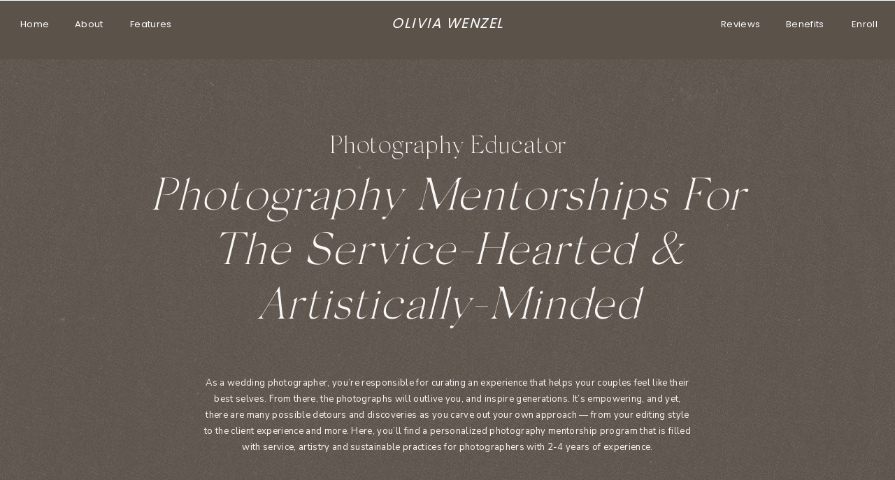

--- FILE ---
content_type: text/html;charset=UTF-8
request_url: https://oliviawenzel.com/education
body_size: 19896
content:
<!DOCTYPE html>
<html class="d" lang="en">
  <head>
    <meta charset="UTF-8" />
    <meta name="viewport" content="width=device-width, initial-scale=1" />
    <title>Photography Educator & Mentorship Program

</title>
      <link rel="icon" type="image/png" href="//static.showit.co/200/aoETw35cR-6O7nqFzNUbCA/130128/olivia_wenzel_brand_favicon.png" />
      <link rel="preconnect" href="https://static.showit.co" />
      <meta name="description" content="A photography educator with a resident program curated to your needs by Olivia Wenzel. Learn about mentorships & resident photographer programs.

" />
      <link rel="canonical" href="https://oliviawenzel.com/education" />
    
    <link rel="preconnect" href="https://fonts.googleapis.com">
<link rel="preconnect" href="https://fonts.gstatic.com" crossorigin>
<link href="https://fonts.googleapis.com/css?family=Poppins:200|Poppins:300|Poppins:regular|Nunito+Sans:regular" rel="stylesheet" type="text/css"/>
<style>
@font-face{font-family:Silk Serif Light Italic;src:url('//static.showit.co/file/Gsy1HkU6TA-xGeKBE4ySTw/130128/silkserif-lightitalic.woff');}
@font-face{font-family:Mr Eaves Regular;src:url('//static.showit.co/file/Ut_x9B9ARQ--6UOLI3VbqA/130128/mreavesxlmodot-reg.woff');}
@font-face{font-family:SilkSerif Extra Light;src:url('//static.showit.co/file/BxboCpWYQ5ylG9prpcuhxg/130128/ss-extra-light.woff');}
@font-face{font-family:Newsreader Display Extra Light;src:url('//static.showit.co/file/e-Sz1JHARY2ZulIM_eEZmg/shared/newsreaderdisplay-extralight.woff');}
 </style>
    <script id="init_data" type="application/json">
      {"mobile":{"w":320},"desktop":{"w":1200,"defaultTrIn":{"type":"fade"},"defaultTrOut":{"type":"fade"},"bgFillType":"color","bgColor":"#ffffff"},"sid":"avdtc1aet4yrf4qr5objza","break":768,"assetURL":"//static.showit.co","contactFormId":"130128/254174","cfAction":"aHR0cHM6Ly9jbGllbnRzZXJ2aWNlLnNob3dpdC5jby9jb250YWN0Zm9ybQ==","sgAction":"aHR0cHM6Ly9jbGllbnRzZXJ2aWNlLnNob3dpdC5jby9zb2NpYWxncmlk","blockData":[{"slug":"mobile-menu","visible":"m","states":[],"d":{"h":85,"w":1200,"locking":{"offset":0},"bgFillType":"color","bgColor":"#ffffff","bgMediaType":"none"},"m":{"h":414,"w":320,"locking":{"side":"t","offset":0},"nature":"wH","stateTrIn":{"type":"fade","duration":0.2},"stateTrOut":{"type":"fade","duration":0.2},"bgFillType":"color","bgColor":"#faf7f4","bgMediaType":"none"}},{"slug":"mobile-menu-closed","visible":"m","states":[],"d":{"h":222,"w":1200,"locking":{},"bgFillType":"color","bgColor":"#ffffff","bgMediaType":"none"},"m":{"h":50,"w":320,"locking":{"side":"st"},"bgFillType":"color","bgColor":"#ffffff","bgMediaType":"none"}},{"slug":"sticky-menu-closed","visible":"d","states":[],"d":{"h":1,"w":1200,"locking":{"side":"st","offset":-1},"bgFillType":"color","bgColor":"#000000:0","bgMediaType":"none"},"m":{"h":416,"w":320,"locking":{"side":"st","scrollOffset":1},"bgFillType":"color","bgColor":"#ffffff","bgMediaType":"none"}},{"slug":"white-menu","visible":"d","states":[],"d":{"h":1,"w":1200,"locking":{},"bgFillType":"color","bgColor":"#ffffff","bgMediaType":"none"},"m":{"h":40,"w":320,"locking":{"side":"t"},"bgFillType":"color","bgColor":"#ffffff","bgMediaType":"none"}},{"slug":"hero","visible":"a","states":[],"d":{"h":862,"w":1200,"nature":"wH","stateTrIn":{"type":"fade","duration":0.6,"direction":"none"},"bgFillType":"color","bgColor":"#5b524a","bgMediaType":"none"},"m":{"h":659,"w":320,"nature":"wH","stateTrIn":{"type":"fade","duration":0.6,"direction":"none"},"bgFillType":"color","bgColor":"#5b524a","bgMediaType":"none"}},{"slug":"about-olivia","visible":"a","states":[],"d":{"h":733,"w":1200,"bgFillType":"color","bgColor":"#ffffff","bgMediaType":"none"},"m":{"h":640,"w":320,"bgFillType":"color","bgColor":"#ffffff","bgMediaType":"none"}},{"slug":"testimonials-2","visible":"a","states":[{"d":{"bgFillType":"color","bgColor":"#000000:0","bgMediaType":"none"},"m":{"bgFillType":"color","bgColor":"#000000:0","bgMediaType":"none"},"slug":"testimonial-1"},{"d":{"bgFillType":"color","bgColor":"#000000:0","bgMediaType":"none"},"m":{"bgFillType":"color","bgColor":"#000000:0","bgMediaType":"none"},"slug":"testimonial-1-1"}],"d":{"h":564,"w":1200,"bgFillType":"color","bgColor":"#ffffff","bgMediaType":"none"},"m":{"h":434,"w":320,"bgFillType":"color","bgColor":"#ffffff","bgMediaType":"none"},"stateTrans":[{},{}]},{"slug":"pricing","visible":"a","states":[],"d":{"h":1088,"w":1200,"bgFillType":"color","bgColor":"#f6f1ed","bgMediaType":"none"},"m":{"h":905,"w":320,"bgFillType":"color","bgColor":"#f6f1ed","bgMediaType":"none"}},{"slug":"the-philosophy","visible":"a","states":[{"d":{"bgFillType":"color","bgColor":"colors-0:0","bgMediaType":"none"},"m":{"bgFillType":"color","bgColor":"colors-0:0","bgMediaType":"none"},"slug":"macbook-only"},{"d":{"bgFillType":"color","bgColor":"#000000:0","bgMediaType":"none"},"m":{"bgFillType":"color","bgColor":"#000000:0","bgMediaType":"none"},"slug":"full-digital-mockup"}],"d":{"h":655,"w":1200,"bgFillType":"color","bgColor":"#5b524a","bgMediaType":"video","bgLoop":"0","bgOpacity":70,"bgPos":"cm","bgScale":"cover","bgScroll":"x","bgVideo":{"key":"xGPT9NfrTemn6bCE-PFk3g/shared/pexels-anna-nekrashevich-8516625.mp4","aspect_ratio":0.5625,"title":"pexels-anna-nekrashevich-8516625","type":"asset"}},"m":{"h":653,"w":320,"bgFillType":"color","bgColor":"#5b524a","bgMediaType":"image","bgOpacity":70,"bgPos":"cm","bgScale":"cover","bgScroll":"x"},"stateTrans":[{},{}]},{"slug":"photography-mentorship-program","visible":"a","states":[],"d":{"h":560,"w":1200,"bgFillType":"gradient","bgGc1":"colors-6","bgGc2":"colors-7","bgGr":0,"bgMediaType":"none"},"m":{"h":923,"w":320,"bgFillType":"color","bgColor":"#faf7f4","bgMediaType":"none"}},{"slug":"a-closer-look","visible":"a","states":[],"d":{"h":834,"w":1200,"bgFillType":"color","bgColor":"#ffffff","bgMediaType":"none"},"m":{"h":849,"w":320,"bgFillType":"color","bgColor":"#ffffff","bgMediaType":"none"}},{"slug":"the-unexpected-parralels","visible":"a","states":[],"d":{"h":706,"w":1200,"bgFillType":"color","bgColor":"#ffffff","bgMediaType":"none"},"m":{"h":1022,"w":320,"bgFillType":"color","bgColor":"#ffffff","bgMediaType":"none"}},{"slug":"bio","visible":"a","states":[],"d":{"h":682,"w":1200,"bgFillType":"color","bgColor":"#f6f1ed","bgMediaType":"none"},"m":{"h":741,"w":320,"bgFillType":"color","bgColor":"#f6f1ed","bgMediaType":"none"}},{"slug":"faq-s","visible":"a","states":[],"d":{"h":768,"w":1200,"bgFillType":"color","bgColor":"#faf7f4","bgMediaType":"none"},"m":{"h":1121,"w":320,"bgFillType":"color","bgColor":"#faf7f4","bgMediaType":"none"}},{"slug":"stay-in-touch","visible":"a","states":[],"d":{"h":709,"w":1200,"bgFillType":"color","bgColor":"#5b524a","bgMediaType":"none"},"m":{"h":474,"w":320,"bgFillType":"color","bgColor":"#5b524a","bgMediaType":"none"},"ps":[{"trigger":"offscreen","type":"show","block":"menu-closed"}]},{"slug":"footer","visible":"m","states":[],"d":{"h":728,"w":1200,"bgFillType":"color","bgColor":"#faf7f4","bgMediaType":"none"},"m":{"h":503,"w":320,"bgFillType":"color","bgColor":"#faf7f4","bgMediaType":"none"}}],"elementData":[{"type":"simple","visible":"m","id":"mobile-menu_0","blockId":"mobile-menu","m":{"x":0,"y":0,"w":320,"h":50,"a":0},"d":{"x":360,"y":26,"w":480,"h":34,"a":0}},{"type":"icon","visible":"m","id":"mobile-menu_1","blockId":"mobile-menu","m":{"x":282,"y":13,"w":24,"h":24,"a":0,"lockV":"t"},"d":{"x":550,"y":-28,"w":100,"h":100,"a":0},"pc":[{"type":"hide","block":"mobile-menu"}]},{"type":"text","visible":"m","id":"mobile-menu_2","blockId":"mobile-menu","m":{"x":72,"y":16,"w":176,"h":17,"a":0,"lockV":"t"},"d":{"x":510,"y":22,"w":181,"h":33,"a":0}},{"type":"text","visible":"m","id":"mobile-menu_3","blockId":"mobile-menu","m":{"x":82,"y":96,"w":157,"h":37,"a":0,"lockV":"b"},"d":{"x":655,"y":34,"w":52,"h":26,"a":0,"lockH":"r"},"pc":[{"type":"hide","block":"mobile-menu"}]},{"type":"text","visible":"m","id":"mobile-menu_4","blockId":"mobile-menu","m":{"x":82,"y":127,"w":157,"h":37,"a":0,"trIn":{"cl":"fadeIn","d":"0.5","dl":"0"},"lockV":"b"},"d":{"x":735.4,"y":34,"w":57,"h":26,"a":0,"lockH":"r"},"pc":[{"type":"hide","block":"mobile-menu"}]},{"type":"text","visible":"m","id":"mobile-menu_5","blockId":"mobile-menu","m":{"x":51,"y":158,"w":218,"h":37,"a":0,"lockV":"b"},"d":{"x":920.2,"y":34,"w":70,"h":26,"a":0,"lockH":"r"},"pc":[{"type":"hide","block":"mobile-menu"}]},{"type":"text","visible":"m","id":"mobile-menu_6","blockId":"mobile-menu","m":{"x":82,"y":190,"w":157,"h":37,"a":0,"trIn":{"cl":"fadeIn","d":"0.5","dl":"0"},"lockV":"b"},"d":{"x":820.8,"y":34,"w":71,"h":26,"a":0,"lockH":"r"},"pc":[{"type":"hide","block":"mobile-menu"}]},{"type":"text","visible":"m","id":"mobile-menu_7","blockId":"mobile-menu","m":{"x":82,"y":220,"w":157,"h":37,"a":0,"lockV":"b"},"d":{"x":1018.6,"y":34,"w":77,"h":26,"a":0,"lockH":"r"},"pc":[{"type":"hide","block":"mobile-menu"}]},{"type":"text","visible":"m","id":"mobile-menu_8","blockId":"mobile-menu","m":{"x":82,"y":251,"w":157,"h":37,"a":0,"trIn":{"cl":"fadeIn","d":"0.5","dl":"0"},"lockV":"b"},"d":{"x":1018.6,"y":34,"w":77,"h":26,"a":0,"lockH":"r"},"pc":[{"type":"hide","block":"mobile-menu"}]},{"type":"simple","visible":"a","id":"mobile-menu_9","blockId":"mobile-menu","m":{"x":77,"y":305,"w":167,"h":54,"a":0},"d":{"x":242,"y":535,"w":260,"h":55,"a":0}},{"type":"text","visible":"a","id":"mobile-menu_10","blockId":"mobile-menu","m":{"x":94,"y":321,"w":133,"h":19,"a":0},"d":{"x":242,"y":552,"w":259,"h":28,"a":0},"pc":[{"type":"hide","block":"mobile-menu"}]},{"type":"icon","visible":"m","id":"mobile-menu-closed_0","blockId":"mobile-menu-closed","m":{"x":271,"y":11,"w":31,"h":26,"a":0},"d":{"x":550,"y":-28,"w":100,"h":100,"a":0},"pc":[{"type":"show","block":"mobile-menu"}]},{"type":"text","visible":"a","id":"mobile-menu-closed_1","blockId":"mobile-menu-closed","m":{"x":72,"y":15,"w":176,"h":17,"a":0,"lockV":"t"},"d":{"x":510,"y":22,"w":181,"h":33,"a":0}},{"type":"text","visible":"d","id":"white-menu_0","blockId":"white-menu","m":{"x":19,"y":18,"w":146,"h":37,"a":0},"d":{"x":29,"y":23,"w":38,"h":23,"a":0,"lockH":"l"}},{"type":"text","visible":"d","id":"white-menu_1","blockId":"white-menu","m":{"x":19,"y":18,"w":146,"h":37,"a":0},"d":{"x":107,"y":23,"w":45,"h":23,"a":0,"lockH":"l"}},{"type":"text","visible":"d","id":"white-menu_2","blockId":"white-menu","m":{"x":19,"y":18,"w":146,"h":37,"a":0},"d":{"x":186,"y":23,"w":59,"h":23,"a":0,"lockH":"l"}},{"type":"text","visible":"d","id":"white-menu_3","blockId":"white-menu","m":{"x":19,"y":18,"w":146,"h":37,"a":0},"d":{"x":1138,"y":23,"w":43,"h":23,"a":0,"lockH":"r"}},{"type":"text","visible":"d","id":"white-menu_4","blockId":"white-menu","m":{"x":19,"y":18,"w":146,"h":37,"a":0},"d":{"x":951,"y":23,"w":56,"h":23,"a":0,"lockH":"r"}},{"type":"text","visible":"d","id":"white-menu_5","blockId":"white-menu","m":{"x":19,"y":18,"w":146,"h":37,"a":0},"d":{"x":1044,"y":23,"w":52,"h":23,"a":0,"lockH":"r"}},{"type":"icon","visible":"m","id":"white-menu_6","blockId":"white-menu","m":{"x":270,"y":0,"w":40,"h":40,"a":0},"d":{"x":550,"y":-28,"w":100,"h":100,"a":0}},{"type":"text","visible":"d","id":"white-menu_7","blockId":"white-menu","m":{"x":35,"y":12,"w":176,"h":17,"a":0},"d":{"x":487,"y":19,"w":227,"h":27,"a":0}},{"type":"graphic","visible":"a","id":"hero_0","blockId":"hero","m":{"x":0,"y":0,"w":320,"h":675,"a":0,"lockV":"s"},"d":{"x":-143,"y":84,"w":1542,"h":821,"a":0,"o":75,"lockH":"s","lockV":"s"},"c":{"key":"9LXtcaBKQPKbithsG-gkXg/shared/fine_grain_light.png","aspect_ratio":1.49792}},{"type":"text","visible":"a","id":"hero_1","blockId":"hero","m":{"x":0,"y":53,"w":320,"h":42,"a":0},"d":{"x":172,"y":189,"w":859,"h":112,"a":0}},{"type":"text","visible":"a","id":"hero_2","blockId":"hero","m":{"x":0,"y":95,"w":320,"h":90,"a":0},"d":{"x":161,"y":245,"w":881,"h":247,"a":0}},{"type":"text","visible":"a","id":"hero_3","blockId":"hero","m":{"x":10,"y":277,"w":301,"h":288,"a":0},"d":{"x":251,"y":536,"w":698,"h":178,"a":0}},{"type":"text","visible":"a","id":"hero_4","blockId":"hero","m":{"x":102,"y":604,"w":116,"h":25,"a":0,"trIn":{"cl":"fadeIn","d":"0.5","dl":"0"}},"d":{"x":543,"y":768,"w":116,"h":25,"a":0,"trIn":{"cl":"fadeIn","d":"0.5","dl":"0"}}},{"type":"text","visible":"a","id":"about-olivia_0","blockId":"about-olivia","m":{"x":23,"y":387,"w":290,"h":70,"a":0,"trIn":{"cl":"fadeIn","d":"0.5","dl":"0"}},"d":{"x":669,"y":133,"w":459,"h":104,"a":0,"trIn":{"cl":"fadeIn","d":"0.5","dl":"0"}}},{"type":"text","visible":"a","id":"about-olivia_1","blockId":"about-olivia","m":{"x":23,"y":457,"w":283,"h":140,"a":0},"d":{"x":669,"y":342,"w":434,"h":137,"a":0,"trIn":{"cl":"fadeIn","d":"0.5","dl":"0"}}},{"type":"text","visible":"d","id":"about-olivia_2","blockId":"about-olivia","m":{"x":25,"y":679,"w":272,"h":33,"a":0,"trIn":{"cl":"fadeIn","d":"0.5","dl":"0"}},"d":{"x":669,"y":512,"w":396,"h":28,"a":0,"trIn":{"cl":"fadeIn","d":"0.5","dl":"0"}}},{"type":"graphic","visible":"a","id":"about-olivia_3","blockId":"about-olivia","m":{"x":48,"y":24,"w":224,"h":336,"a":0},"d":{"x":105,"y":40,"w":517,"h":669,"a":0},"c":{"key":"xPGzkOzuQ4W5I9QrR0g9Rw/130128/screen_shot_2021-12-28_at_1_38_20_pm.png","aspect_ratio":0.76478}},{"type":"text","visible":"a","id":"testimonials-2_testimonial-1_0","blockId":"testimonials-2","m":{"x":0,"y":61,"w":320,"h":103,"a":0,"trIn":{"cl":"fadeIn","d":"0.5","dl":"0"}},"d":{"x":305,"y":108,"w":570,"h":127,"a":0,"trIn":{"cl":"fadeIn","d":"0.5","dl":"0"}}},{"type":"text","visible":"a","id":"testimonials-2_testimonial-1_1","blockId":"testimonials-2","m":{"x":45,"y":179,"w":231,"h":147,"a":0},"d":{"x":338,"y":247,"w":504,"h":127,"a":0}},{"type":"text","visible":"a","id":"testimonials-2_testimonial-1_2","blockId":"testimonials-2","m":{"x":82,"y":295,"w":156,"h":17,"a":0},"d":{"x":413,"y":329,"w":354,"h":127,"a":0}},{"type":"text","visible":"a","id":"testimonials-2_testimonial-1_3","blockId":"testimonials-2","m":{"x":164,"y":374,"w":131,"h":21,"a":0},"d":{"x":1032,"y":171,"w":77,"h":127,"a":0,"lockH":"r"}},{"type":"text","visible":"a","id":"testimonials-2_testimonial-1_4","blockId":"testimonials-2","m":{"x":26,"y":374,"w":131,"h":21,"a":0},"d":{"x":91,"y":171,"w":70,"h":127,"a":0,"lockH":"l"}},{"type":"text","visible":"a","id":"testimonials-2_testimonial-1-1_0","blockId":"testimonials-2","m":{"x":0,"y":219,"w":320,"h":103,"a":0,"trIn":{"cl":"fadeIn","d":"0.5","dl":"0"}},"d":{"x":315,"y":162,"w":570,"h":127,"a":0,"trIn":{"cl":"fadeIn","d":"0.5","dl":"0"}}},{"type":"text","visible":"a","id":"testimonials-2_testimonial-1-1_1","blockId":"testimonials-2","m":{"x":45,"y":337,"w":231,"h":147,"a":0},"d":{"x":348,"y":301,"w":504,"h":102,"a":0}},{"type":"text","visible":"a","id":"testimonials-2_testimonial-1-1_2","blockId":"testimonials-2","m":{"x":82,"y":453,"w":156,"h":17,"a":0},"d":{"x":423,"y":383,"w":354,"h":20,"a":0}},{"type":"text","visible":"a","id":"testimonials-2_testimonial-1-1_3","blockId":"testimonials-2","m":{"x":164,"y":532,"w":131,"h":21,"a":0},"d":{"x":1042,"y":225,"w":77,"h":19,"a":0,"lockH":"r"}},{"type":"text","visible":"a","id":"testimonials-2_testimonial-1-1_4","blockId":"testimonials-2","m":{"x":26,"y":532,"w":131,"h":21,"a":0},"d":{"x":101,"y":225,"w":70,"h":20,"a":0,"lockH":"l"}},{"type":"simple","visible":"a","id":"pricing_0","blockId":"pricing","m":{"x":12,"y":352,"w":298,"h":291,"a":0},"d":{"x":308,"y":442,"w":614,"h":418,"a":0}},{"type":"simple","visible":"a","id":"pricing_1","blockId":"pricing","m":{"x":47,"y":683,"w":227,"h":86,"a":0},"d":{"x":528,"y":793,"w":146,"h":32,"a":0}},{"type":"text","visible":"a","id":"pricing_2","blockId":"pricing","m":{"x":50,"y":381,"w":216,"h":26,"a":0},"d":{"x":421,"y":486,"w":359,"h":43,"a":0}},{"type":"text","visible":"a","id":"pricing_3","blockId":"pricing","m":{"x":63,"y":435,"w":225,"h":24,"a":0},"d":{"x":475,"y":563,"w":335,"h":39,"a":0}},{"type":"text","visible":"a","id":"pricing_4","blockId":"pricing","m":{"x":63,"y":533,"w":264,"h":24,"a":0},"d":{"x":472,"y":673,"w":368,"h":39,"a":0}},{"type":"text","visible":"a","id":"pricing_5","blockId":"pricing","m":{"x":73,"y":690,"w":174,"h":67,"a":0},"d":{"x":445,"y":797,"w":311,"h":28,"a":0}},{"type":"text","visible":"a","id":"pricing_6","blockId":"pricing","m":{"x":19,"y":133,"w":283,"h":194,"a":0},"d":{"x":210,"y":278,"w":780,"h":156,"a":0}},{"type":"text","visible":"a","id":"pricing_7","blockId":"pricing","m":{"x":63,"y":488,"w":215,"h":24,"a":0},"d":{"x":475,"y":616,"w":305,"h":39,"a":0}},{"type":"text","visible":"a","id":"pricing_8","blockId":"pricing","m":{"x":63,"y":570,"w":222,"h":24,"a":0},"d":{"x":472,"y":727,"w":368,"h":39,"a":0}},{"type":"text","visible":"a","id":"pricing_9","blockId":"pricing","m":{"x":0,"y":24,"w":320,"h":51,"a":0,"trIn":{"cl":"fadeIn","d":"0.5","dl":"0"}},"d":{"x":227,"y":112,"w":776,"h":124,"a":0,"trIn":{"cl":"fadeIn","d":"0.5","dl":"0"}}},{"type":"icon","visible":"a","id":"pricing_10","blockId":"pricing","m":{"x":39,"y":429,"w":21,"h":28,"a":0},"d":{"x":427,"y":611,"w":29,"h":35,"a":0}},{"type":"icon","visible":"a","id":"pricing_11","blockId":"pricing","m":{"x":39,"y":570,"w":21,"h":28,"a":0},"d":{"x":427,"y":559,"w":29,"h":35,"a":0}},{"type":"icon","visible":"a","id":"pricing_12","blockId":"pricing","m":{"x":39,"y":526,"w":21,"h":28,"a":0},"d":{"x":427,"y":667,"w":29,"h":35,"a":0}},{"type":"icon","visible":"a","id":"pricing_13","blockId":"pricing","m":{"x":39,"y":484,"w":21,"h":28,"a":0},"d":{"x":427,"y":722,"w":29,"h":35,"a":0}},{"type":"simple","visible":"a","id":"pricing_14","blockId":"pricing","m":{"x":83,"y":791,"w":154,"h":44,"a":0},"d":{"x":487,"y":916,"w":222,"h":68,"a":0}},{"type":"text","visible":"a","id":"pricing_15","blockId":"pricing","m":{"x":90,"y":801,"w":142,"h":18,"a":0},"d":{"x":470,"y":933,"w":260,"h":34,"a":0}},{"type":"text","visible":"a","id":"the-philosophy_macbook-only_0","blockId":"the-philosophy","m":{"x":33,"y":70,"w":256,"h":25,"a":0},"d":{"x":330,"y":151,"w":541,"h":30,"a":0}},{"type":"text","visible":"a","id":"the-philosophy_macbook-only_1","blockId":"the-philosophy","m":{"x":9,"y":135,"w":302,"h":79,"a":0},"d":{"x":147,"y":190,"w":906,"h":66,"a":0,"trIn":{"cl":"fadeIn","d":"0.5","dl":"0"}}},{"type":"text","visible":"a","id":"the-philosophy_macbook-only_2","blockId":"the-philosophy","m":{"x":26,"y":223,"w":270,"h":192,"a":0},"d":{"x":261,"y":342,"w":679,"h":264,"a":0}},{"type":"graphic","visible":"a","id":"the-philosophy_full-digital-mockup_0","blockId":"the-philosophy","m":{"x":19,"y":366,"w":282,"h":281,"a":0},"d":{"x":182,"y":107,"w":905,"h":880,"a":0,"gs":{"t":"fit"}},"c":{"key":"PHqH0QatTCKf5qLKQgRAxA/shared/tonicdigitalmockup_imac2.png","aspect_ratio":1.50038}},{"type":"graphic","visible":"a","id":"the-philosophy_full-digital-mockup_1","blockId":"the-philosophy","m":{"x":62,"y":435,"w":194,"h":109,"a":0},"d":{"x":425,"y":392,"w":415,"h":237,"a":0},"c":{"key":"Ekzp2D1kSrONWYiGNQ1tEw/shared/replace-with-your-image.png","aspect_ratio":1.07089}},{"type":"graphic","visible":"a","id":"the-philosophy_full-digital-mockup_2","blockId":"the-philosophy","m":{"x":175,"y":472,"w":182,"h":165,"a":0},"d":{"x":754,"y":416,"w":350,"h":426,"a":0},"c":{"key":"yJFePKk5RAiMEoxiy4z7QQ/shared/tonicdigitalmockup_ipad.png","aspect_ratio":1.02529}},{"type":"graphic","visible":"a","id":"the-philosophy_full-digital-mockup_3","blockId":"the-philosophy","m":{"x":231,"y":502,"w":73,"h":97,"a":0},"d":{"x":844,"y":501,"w":178,"h":237,"a":0},"c":{"key":"Ekzp2D1kSrONWYiGNQ1tEw/shared/replace-with-your-image.png","aspect_ratio":1.07089}},{"type":"graphic","visible":"a","id":"the-philosophy_full-digital-mockup_4","blockId":"the-philosophy","m":{"x":-17,"y":473,"w":244,"h":158,"a":0},"d":{"x":27,"y":420,"w":659,"h":398,"a":0},"c":{"key":"SuR2yuuaQ6ensYxumLEphg/shared/tonicdigitalmockup_laptop.png","aspect_ratio":1.69018}},{"type":"graphic","visible":"a","id":"the-philosophy_full-digital-mockup_5","blockId":"the-philosophy","m":{"x":30,"y":511,"w":128,"h":81,"a":0},"d":{"x":167,"y":519,"w":322,"h":201,"a":0},"c":{"key":"Ekzp2D1kSrONWYiGNQ1tEw/shared/replace-with-your-image.png","aspect_ratio":1.07089}},{"type":"graphic","visible":"a","id":"the-philosophy_full-digital-mockup_6","blockId":"the-philosophy","m":{"x":175,"y":519,"w":84,"h":106,"a":0},"d":{"x":680,"y":558,"w":260,"h":242,"a":0},"c":{"key":"Ta9Km3xzR567gZ1Y4iBgrg/shared/tonicdigitalmockup_iphone.png","aspect_ratio":1.12551}},{"type":"graphic","visible":"a","id":"the-philosophy_full-digital-mockup_7","blockId":"the-philosophy","m":{"x":200,"y":538,"w":31,"h":69,"a":0},"d":{"x":772,"y":600,"w":71,"h":158,"a":0},"c":{"key":"Ekzp2D1kSrONWYiGNQ1tEw/shared/replace-with-your-image.png","aspect_ratio":1.07089}},{"type":"graphic","visible":"a","id":"the-philosophy_full-digital-mockup_8","blockId":"the-philosophy","m":{"x":204,"y":535,"w":23,"h":6,"a":0},"d":{"x":777,"y":594,"w":59,"h":16,"a":0},"c":{"key":"7JuRQJuWTRW6DOzlZ9WoQw/shared/tonicdigitalmockup_iphonecover.png","aspect_ratio":3.29412}},{"type":"text","visible":"a","id":"photography-mentorship-program_0","blockId":"photography-mentorship-program","m":{"x":41,"y":48,"w":238,"h":24,"a":0,"trIn":{"cl":"fadeIn","d":"0.5","dl":"0"}},"d":{"x":414,"y":69,"w":372,"h":39,"a":0,"trIn":{"cl":"fadeIn","d":"0.5","dl":"0"}}},{"type":"text","visible":"a","id":"photography-mentorship-program_1","blockId":"photography-mentorship-program","m":{"x":14,"y":86,"w":292,"h":30,"a":0,"trIn":{"cl":"fadeIn","d":"0.5","dl":"0"}},"d":{"x":224,"y":109,"w":794,"h":50,"a":0,"trIn":{"cl":"fadeIn","d":"0.5","dl":"0"}}},{"type":"text","visible":"a","id":"photography-mentorship-program_2","blockId":"photography-mentorship-program","m":{"x":37,"y":206,"w":37,"h":48,"a":0},"d":{"x":86,"y":311,"w":40,"h":30,"a":0}},{"type":"text","visible":"a","id":"photography-mentorship-program_3","blockId":"photography-mentorship-program","m":{"x":78,"y":204,"w":211,"h":97,"a":0,"trIn":{"cl":"fadeIn","d":"0.5","dl":"0"}},"d":{"x":145,"y":311,"w":397,"h":67,"a":0,"trIn":{"cl":"fadeIn","d":"0.5","dl":"0"}}},{"type":"simple","visible":"a","id":"photography-mentorship-program_4","blockId":"photography-mentorship-program","m":{"x":40,"y":314,"w":241,"h":1,"a":0},"d":{"x":87,"y":395,"w":455,"h":1,"a":0}},{"type":"text","visible":"a","id":"photography-mentorship-program_5","blockId":"photography-mentorship-program","m":{"x":37,"y":352,"w":37,"h":54,"a":0},"d":{"x":86,"y":438,"w":44,"h":87,"a":0}},{"type":"text","visible":"a","id":"photography-mentorship-program_6","blockId":"photography-mentorship-program","m":{"x":78,"y":348,"w":195,"h":95,"a":0,"trIn":{"cl":"fadeIn","d":"0.5","dl":"0"}},"d":{"x":145,"y":431,"w":397,"h":44,"a":0,"trIn":{"cl":"fadeIn","d":"0.5","dl":"0"}}},{"type":"simple","visible":"m","id":"photography-mentorship-program_7","blockId":"photography-mentorship-program","m":{"x":40,"y":511,"w":241,"h":1,"a":0},"d":{"x":87,"y":395,"w":455,"h":1,"a":0}},{"type":"text","visible":"a","id":"photography-mentorship-program_8","blockId":"photography-mentorship-program","m":{"x":41,"y":551,"w":33,"h":54,"a":0},"d":{"x":637,"y":311,"w":43,"h":30,"a":0}},{"type":"text","visible":"a","id":"photography-mentorship-program_9","blockId":"photography-mentorship-program","m":{"x":82,"y":546,"w":199,"h":106,"a":0,"trIn":{"cl":"fadeIn","d":"0.5","dl":"0"}},"d":{"x":696,"y":308,"w":397,"h":67,"a":0,"trIn":{"cl":"fadeIn","d":"0.5","dl":"0"}}},{"type":"simple","visible":"d","id":"photography-mentorship-program_10","blockId":"photography-mentorship-program","m":{"x":40,"y":731,"w":241,"h":1,"a":0},"d":{"x":638,"y":395,"w":455,"h":1,"a":0}},{"type":"text","visible":"a","id":"photography-mentorship-program_11","blockId":"photography-mentorship-program","m":{"x":41,"y":720,"w":40,"h":54,"a":0},"d":{"x":637,"y":438,"w":45,"h":30,"a":0}},{"type":"text","visible":"a","id":"photography-mentorship-program_12","blockId":"photography-mentorship-program","m":{"x":81,"y":720,"w":200,"h":108,"a":0,"trIn":{"cl":"fadeIn","d":"0.5","dl":"0"}},"d":{"x":696,"y":424,"w":397,"h":44,"a":0,"trIn":{"cl":"fadeIn","d":"0.5","dl":"0"}}},{"type":"simple","visible":"m","id":"photography-mentorship-program_13","blockId":"photography-mentorship-program","m":{"x":40,"y":689,"w":241,"h":1,"a":0},"d":{"x":87,"y":395,"w":455,"h":1,"a":0}},{"type":"text","visible":"a","id":"a-closer-look_0","blockId":"a-closer-look","m":{"x":28,"y":22,"w":277,"h":79,"a":0,"trIn":{"cl":"fadeIn","d":"0.5","dl":"0"}},"d":{"x":635,"y":90,"w":505,"h":130,"a":0,"trIn":{"cl":"fadeIn","d":"0.5","dl":"0"}}},{"type":"text","visible":"a","id":"a-closer-look_1","blockId":"a-closer-look","m":{"x":64,"y":522,"w":232,"h":42,"a":0},"d":{"x":690,"y":245,"w":428,"h":61,"a":0}},{"type":"icon","visible":"a","id":"a-closer-look_2","blockId":"a-closer-look","m":{"x":24,"y":520,"w":23,"h":23,"a":0,"trIn":{"cl":"fadeIn","d":"0.5","dl":"0"}},"d":{"x":640,"y":464,"w":25,"h":61,"a":0}},{"type":"text","visible":"a","id":"a-closer-look_3","blockId":"a-closer-look","m":{"x":64,"y":656,"w":225,"h":63,"a":0},"d":{"x":690,"y":322,"w":428,"h":61,"a":0}},{"type":"text","visible":"a","id":"a-closer-look_4","blockId":"a-closer-look","m":{"x":64,"y":585,"w":232,"h":83,"a":0},"d":{"x":690,"y":398,"w":412,"h":61,"a":0}},{"type":"text","visible":"a","id":"a-closer-look_5","blockId":"a-closer-look","m":{"x":64,"y":736,"w":219,"h":58,"a":0},"d":{"x":690,"y":473,"w":431,"h":61,"a":0}},{"type":"icon","visible":"a","id":"a-closer-look_6","blockId":"a-closer-look","m":{"x":24,"y":650,"w":23,"h":23,"a":0,"trIn":{"cl":"fadeIn","d":"0.5","dl":"0"}},"d":{"x":640,"y":314,"w":25,"h":61,"a":0}},{"type":"icon","visible":"a","id":"a-closer-look_7","blockId":"a-closer-look","m":{"x":24,"y":736,"w":23,"h":23,"a":0,"trIn":{"cl":"fadeIn","d":"0.5","dl":"0"}},"d":{"x":640,"y":239,"w":25,"h":61,"a":0}},{"type":"graphic","visible":"a","id":"a-closer-look_8","blockId":"a-closer-look","m":{"x":55,"y":158,"w":224,"h":336,"a":0},"d":{"x":111,"y":65,"w":443,"h":669,"a":0},"c":{"key":"jLuK7rzjShmBYnDtbDhI1g/130128/owp-b_and_d-58_websize.jpg","aspect_ratio":0.66688}},{"type":"icon","visible":"a","id":"a-closer-look_9","blockId":"a-closer-look","m":{"x":24,"y":580,"w":23,"h":23,"a":0,"trIn":{"cl":"fadeIn","d":"0.5","dl":"0"}},"d":{"x":640,"y":387,"w":25,"h":61,"a":0}},{"type":"graphic","visible":"a","id":"the-unexpected-parralels_0","blockId":"the-unexpected-parralels","m":{"x":30,"y":35,"w":260,"h":342,"a":0},"d":{"x":208,"y":114,"w":392,"h":530,"a":0,"trIn":{"cl":"fadeIn","d":"0.5","dl":"0"}},"c":{"key":"TwfCWshRS-2faO6myZ8VnQ/130128/2d2a0369.jpg","aspect_ratio":0.66673}},{"type":"text","visible":"a","id":"the-unexpected-parralels_1","blockId":"the-unexpected-parralels","m":{"x":30,"y":414,"w":205,"h":23,"a":0},"d":{"x":671,"y":114,"w":287,"h":23,"a":0}},{"type":"text","visible":"a","id":"the-unexpected-parralels_2","blockId":"the-unexpected-parralels","m":{"x":30,"y":446,"w":279,"h":60,"a":0,"trIn":{"cl":"fadeIn","d":"0.5","dl":"0"}},"d":{"x":671,"y":146,"w":440,"h":50,"a":0,"trIn":{"cl":"fadeIn","d":"0.5","dl":"0"}}},{"type":"text","visible":"a","id":"the-unexpected-parralels_3","blockId":"the-unexpected-parralels","m":{"x":30,"y":496,"w":268,"h":219,"a":0,"trIn":{"cl":"fadeIn","d":"0.5","dl":"0"}},"d":{"x":671,"y":217,"w":440,"h":150,"a":0,"trIn":{"cl":"fadeIn","d":"0.5","dl":"0"}}},{"type":"text","visible":"a","id":"the-unexpected-parralels_4","blockId":"the-unexpected-parralels","m":{"x":30,"y":849,"w":273,"h":92,"a":0,"trIn":{"cl":"fadeIn","d":"0.5","dl":"0"}},"d":{"x":671,"y":491,"w":453,"h":191,"a":0,"trIn":{"cl":"fadeIn","d":"0.5","dl":"0"}}},{"type":"graphic","visible":"a","id":"bio_0","blockId":"bio","m":{"x":42,"y":11,"w":237,"h":289,"a":0,"gs":{"s":20}},"d":{"x":624,"y":-44,"w":462,"h":662,"a":0,"gs":{"s":80}},"c":{"key":"twOhiVcWTrmlyYeDl4spIA/130128/headshot-1.jpg","aspect_ratio":0.66667}},{"type":"text","visible":"a","id":"bio_1","blockId":"bio","m":{"x":41,"y":317,"w":254,"h":24,"a":0,"trIn":{"cl":"fadeIn","d":"0.5","dl":"0"}},"d":{"x":131,"y":112,"w":367,"h":32,"a":0,"trIn":{"cl":"fadeIn","d":"0.5","dl":"0"}}},{"type":"text","visible":"a","id":"bio_2","blockId":"bio","m":{"x":41,"y":355,"w":222,"h":39,"a":0,"trIn":{"cl":"fadeIn","d":"0.5","dl":"0"}},"d":{"x":131,"y":144,"w":342,"h":55,"a":0,"trIn":{"cl":"fadeIn","d":"0.5","dl":"0"}}},{"type":"text","visible":"a","id":"bio_3","blockId":"bio","m":{"x":41,"y":355,"w":233,"h":42,"a":0,"trIn":{"cl":"fadeIn","d":"0.5","dl":"0"}},"d":{"x":131,"y":280,"w":386,"h":49,"a":0,"trIn":{"cl":"fadeIn","d":"0.5","dl":"0"}}},{"type":"text","visible":"a","id":"bio_4","blockId":"bio","m":{"x":41,"y":417,"w":254,"h":143,"a":0,"trIn":{"cl":"fadeIn","d":"0.5","dl":"0"}},"d":{"x":133,"y":212,"w":384,"h":173,"a":0,"trIn":{"cl":"fadeIn","d":"0.5","dl":"0"}}},{"type":"text","visible":"a","id":"bio_5","blockId":"bio","m":{"x":98,"y":666,"w":125,"h":23,"a":0,"trIn":{"cl":"fadeIn","d":"0.5","dl":"0"}},"d":{"x":131,"y":442,"w":146,"h":25,"a":0,"trIn":{"cl":"fadeIn","d":"0.5","dl":"0"}}},{"type":"simple","visible":"d","id":"faq-s_0","blockId":"faq-s","m":{"x":30,"y":1483,"w":260,"h":1,"a":180},"d":{"x":390,"y":476,"w":422,"h":1,"a":90}},{"type":"text","visible":"a","id":"faq-s_1","blockId":"faq-s","m":{"x":32,"y":41,"w":256,"h":66,"a":0},"d":{"x":265,"y":60,"w":671,"h":54,"a":0,"trIn":{"cl":"fadeIn","d":"0.5","dl":"0"}}},{"type":"simple","visible":"m","id":"faq-s_2","blockId":"faq-s","m":{"x":29,"y":316,"w":260,"h":1,"a":0},"d":{"x":80,"y":344,"w":520,"h":1,"a":0}},{"type":"text","visible":"a","id":"faq-s_3","blockId":"faq-s","m":{"x":30,"y":154,"w":267,"h":74,"a":0},"d":{"x":152,"y":259,"w":438,"h":62,"a":0}},{"type":"text","visible":"a","id":"faq-s_4","blockId":"faq-s","m":{"x":30,"y":213,"w":260,"h":76,"a":0},"d":{"x":151,"y":312,"w":369,"h":72,"a":0}},{"type":"text","visible":"a","id":"faq-s_5","blockId":"faq-s","m":{"x":30,"y":352,"w":260,"h":52,"a":0},"d":{"x":151,"y":438,"w":368,"h":62,"a":0}},{"type":"text","visible":"a","id":"faq-s_6","blockId":"faq-s","m":{"x":30,"y":431,"w":260,"h":45,"a":0},"d":{"x":152,"y":502,"w":396,"h":186,"a":0}},{"type":"simple","visible":"m","id":"faq-s_7","blockId":"faq-s","m":{"x":28,"y":659,"w":260,"h":1,"a":0},"d":{"x":80,"y":704,"w":520,"h":1,"a":0}},{"type":"simple","visible":"m","id":"faq-s_8","blockId":"faq-s","m":{"x":29,"y":917,"w":260,"h":1,"a":0},"d":{"x":80,"y":704,"w":520,"h":1,"a":0}},{"type":"text","visible":"a","id":"faq-s_9","blockId":"faq-s","m":{"x":28,"y":678,"w":260,"h":52,"a":0},"d":{"x":672,"y":259,"w":408,"h":62,"a":0}},{"type":"text","visible":"a","id":"faq-s_10","blockId":"faq-s","m":{"x":28,"y":736,"w":260,"h":45,"a":0},"d":{"x":672,"y":312,"w":414,"h":110,"a":0}},{"type":"text","visible":"a","id":"faq-s_11","blockId":"faq-s","m":{"x":30,"y":945,"w":260,"h":52,"a":0},"d":{"x":672,"y":438,"w":365,"h":62,"a":0}},{"type":"text","visible":"a","id":"faq-s_12","blockId":"faq-s","m":{"x":29,"y":997,"w":268,"h":121,"a":0},"d":{"x":672,"y":502,"w":396,"h":138,"a":0}},{"type":"graphic","visible":"a","id":"stay-in-touch_0","blockId":"stay-in-touch","m":{"x":0,"y":0,"w":320,"h":515,"a":0,"lockV":"s"},"d":{"x":-1,"y":-9,"w":1202,"h":907,"a":0,"o":75,"lockH":"s","lockV":"s"},"c":{"key":"9LXtcaBKQPKbithsG-gkXg/shared/fine_grain_light.png","aspect_ratio":1.49792}},{"type":"simple","visible":"a","id":"stay-in-touch_1","blockId":"stay-in-touch","m":{"x":71,"y":353,"w":180,"h":64,"a":0},"d":{"x":461,"y":493,"w":280,"h":72,"a":0}},{"type":"text","visible":"a","id":"stay-in-touch_2","blockId":"stay-in-touch","m":{"x":107,"y":362,"w":108,"h":18,"a":0},"d":{"x":470,"y":515,"w":260,"h":34,"a":0}},{"type":"text","visible":"a","id":"stay-in-touch_3","blockId":"stay-in-touch","m":{"x":14,"y":201,"w":293,"h":77,"a":0,"trIn":{"cl":"fadeIn","d":"0.5","dl":"0"}},"d":{"x":215,"y":368,"w":771,"h":78,"a":0,"trIn":{"cl":"fadeIn","d":"0.5","dl":"0"}}},{"type":"text","visible":"a","id":"stay-in-touch_4","blockId":"stay-in-touch","m":{"x":30,"y":46,"w":260,"h":85,"a":0,"trIn":{"cl":"fadeIn","d":"0.5","dl":"0"}},"d":{"x":92,"y":101,"w":1016,"h":113,"a":0,"trIn":{"cl":"fadeIn","d":"0.5","dl":"0"}}},{"type":"text","visible":"a","id":"footer_0","blockId":"footer","m":{"x":162,"y":414,"w":85,"h":29,"a":0},"d":{"x":1004,"y":268,"w":96,"h":35,"a":0}},{"type":"text","visible":"a","id":"footer_1","blockId":"footer","m":{"x":162,"y":376,"w":87,"h":28,"a":0},"d":{"x":1004,"y":181,"w":96,"h":35,"a":0}},{"type":"text","visible":"a","id":"footer_2","blockId":"footer","m":{"x":35,"y":452,"w":88,"h":31,"a":0},"d":{"x":1004,"y":224,"w":96,"h":35,"a":0}},{"type":"text","visible":"a","id":"footer_3","blockId":"footer","m":{"x":35,"y":414,"w":72,"h":27,"a":0},"d":{"x":1004,"y":137,"w":96,"h":35,"a":0}},{"type":"text","visible":"a","id":"footer_4","blockId":"footer","m":{"x":35,"y":376,"w":79,"h":29,"a":0},"d":{"x":1004,"y":94,"w":96,"h":35,"a":0}},{"type":"text","visible":"a","id":"footer_5","blockId":"footer","m":{"x":31,"y":33,"w":250,"h":26,"a":0},"d":{"x":93,"y":87,"w":227,"h":33,"a":0}},{"type":"social","visible":"a","id":"footer_6","blockId":"footer","m":{"x":35,"y":91,"w":249,"h":249,"a":0},"d":{"x":-268,"y":409,"w":1746,"h":237,"a":0}}]}
    </script>
    <link
      rel="stylesheet"
      type="text/css"
      href="https://cdnjs.cloudflare.com/ajax/libs/animate.css/3.4.0/animate.min.css"
    />
    <script
      id="si-jquery"
      src="https://ajax.googleapis.com/ajax/libs/jquery/3.5.1/jquery.min.js"
    ></script>
    		
		<script src="//lib.showit.co/engine/2.6.2/showit-lib.min.js"></script>
		<script src="//lib.showit.co/engine/2.6.2/showit.min.js"></script>

    <script>
      
      function initPage(){
      
      }
    </script>
    <link rel="stylesheet" type="text/css" href="//lib.showit.co/engine/2.6.2/showit.css" />
    <style id="si-page-css">
      html.m {background-color:rgba(255,255,255,1);}
html.d {background-color:rgba(255,255,255,1);}
.d .se:has(.st-primary) {border-radius:10px;box-shadow:none;opacity:1;overflow:hidden;}
.d .st-primary {padding:10px 14px 10px 14px;border-width:0px;border-color:rgba(0,0,0,1);background-color:rgba(0,0,0,1);background-image:none;border-radius:inherit;transition-duration:0.5s;}
.d .st-primary span {color:rgba(255,255,255,1);font-family:'Mr Eaves Regular';font-weight:400;font-style:normal;font-size:15px;text-align:center;text-transform:uppercase;letter-spacing:0.1em;line-height:1.7;transition-duration:0.5s;}
.d .se:has(.st-primary:hover), .d .se:has(.trigger-child-hovers:hover .st-primary) {}
.d .st-primary.se-button:hover, .d .trigger-child-hovers:hover .st-primary.se-button {background-color:rgba(0,0,0,1);background-image:none;transition-property:background-color,background-image;}
.d .st-primary.se-button:hover span, .d .trigger-child-hovers:hover .st-primary.se-button span {}
.m .se:has(.st-primary) {border-radius:10px;box-shadow:none;opacity:1;overflow:hidden;}
.m .st-primary {padding:10px 14px 10px 14px;border-width:0px;border-color:rgba(0,0,0,1);background-color:rgba(0,0,0,1);background-image:none;border-radius:inherit;}
.m .st-primary span {color:rgba(255,255,255,1);font-family:'Mr Eaves Regular';font-weight:400;font-style:normal;font-size:13px;text-align:center;text-transform:uppercase;letter-spacing:0.1em;line-height:1.8;}
.d .se:has(.st-secondary) {border-radius:10px;box-shadow:none;opacity:1;overflow:hidden;}
.d .st-secondary {padding:10px 14px 10px 14px;border-width:2px;border-color:rgba(0,0,0,1);background-color:rgba(0,0,0,0);background-image:none;border-radius:inherit;transition-duration:0.5s;}
.d .st-secondary span {color:rgba(0,0,0,1);font-family:'Mr Eaves Regular';font-weight:400;font-style:normal;font-size:15px;text-align:center;text-transform:uppercase;letter-spacing:0.1em;line-height:1.7;transition-duration:0.5s;}
.d .se:has(.st-secondary:hover), .d .se:has(.trigger-child-hovers:hover .st-secondary) {}
.d .st-secondary.se-button:hover, .d .trigger-child-hovers:hover .st-secondary.se-button {border-color:rgba(0,0,0,0.7);background-color:rgba(0,0,0,0);background-image:none;transition-property:border-color,background-color,background-image;}
.d .st-secondary.se-button:hover span, .d .trigger-child-hovers:hover .st-secondary.se-button span {color:rgba(0,0,0,0.7);transition-property:color;}
.m .se:has(.st-secondary) {border-radius:10px;box-shadow:none;opacity:1;overflow:hidden;}
.m .st-secondary {padding:10px 14px 10px 14px;border-width:2px;border-color:rgba(0,0,0,1);background-color:rgba(0,0,0,0);background-image:none;border-radius:inherit;}
.m .st-secondary span {color:rgba(0,0,0,1);font-family:'Mr Eaves Regular';font-weight:400;font-style:normal;font-size:13px;text-align:center;text-transform:uppercase;letter-spacing:0.1em;line-height:1.8;}
.d .st-d-title {color:rgba(0,0,0,1);line-height:1.2;letter-spacing:0.025em;font-size:65px;text-align:center;font-family:'SilkSerif Extra Light';font-weight:400;font-style:normal;}
.d .st-d-title.se-rc a {color:rgba(0,0,0,1);}
.d .st-d-title.se-rc a:hover {text-decoration:underline;color:rgba(0,0,0,1);opacity:0.8;}
.m .st-m-title {color:rgba(0,0,0,1);line-height:1.2;letter-spacing:0em;font-size:34px;text-align:center;font-family:'SilkSerif Extra Light';font-weight:400;font-style:normal;}
.m .st-m-title.se-rc a {color:rgba(0,0,0,1);}
.m .st-m-title.se-rc a:hover {text-decoration:underline;color:rgba(0,0,0,1);opacity:0.8;}
.d .st-d-heading {color:rgba(0,0,0,1);line-height:1.4;letter-spacing:0em;font-size:26px;text-align:center;font-family:'Silk Serif Light Italic';font-weight:400;font-style:normal;}
.d .st-d-heading.se-rc a {color:rgba(0,0,0,1);}
.d .st-d-heading.se-rc a:hover {text-decoration:underline;color:rgba(0,0,0,1);opacity:0.8;}
.m .st-m-heading {color:rgba(0,0,0,1);line-height:1.4;letter-spacing:0em;font-size:21px;text-align:center;font-family:'Silk Serif Light Italic';font-weight:400;font-style:normal;}
.m .st-m-heading.se-rc a {color:rgba(0,0,0,1);}
.m .st-m-heading.se-rc a:hover {text-decoration:underline;color:rgba(0,0,0,1);opacity:0.8;}
.d .st-d-subheading {color:rgba(0,0,0,1);text-transform:uppercase;line-height:1.7;letter-spacing:0.1em;font-size:15px;text-align:center;font-family:'Mr Eaves Regular';font-weight:400;font-style:normal;}
.d .st-d-subheading.se-rc a {color:rgba(0,0,0,1);}
.d .st-d-subheading.se-rc a:hover {text-decoration:underline;color:rgba(0,0,0,1);opacity:0.8;}
.m .st-m-subheading {color:rgba(0,0,0,1);text-transform:uppercase;line-height:1.8;letter-spacing:0.1em;font-size:13px;text-align:center;font-family:'Mr Eaves Regular';font-weight:400;font-style:normal;}
.m .st-m-subheading.se-rc a {color:rgba(0,0,0,1);}
.m .st-m-subheading.se-rc a:hover {text-decoration:underline;color:rgba(0,0,0,1);opacity:0.8;}
.d .st-d-paragraph {color:rgba(76,76,75,1);line-height:1.8;letter-spacing:0.025em;font-size:13px;text-align:left;font-family:'Nunito Sans';font-weight:400;font-style:normal;}
.d .st-d-paragraph.se-rc a {color:rgba(76,76,75,1);}
.d .st-d-paragraph.se-rc a:hover {text-decoration:underline;color:rgba(76,76,75,1);opacity:0.8;}
.m .st-m-paragraph {color:rgba(76,76,75,1);line-height:1.8;letter-spacing:0.025em;font-size:13px;text-align:left;font-family:'Nunito Sans';font-weight:400;font-style:normal;}
.m .st-m-paragraph.se-rc a {color:rgba(76,76,75,1);}
.m .st-m-paragraph.se-rc a:hover {text-decoration:underline;color:rgba(76,76,75,1);opacity:0.8;}
.sib-mobile-menu {z-index:5;}
.m .sib-mobile-menu {height:414px;display:none;}
.d .sib-mobile-menu {height:85px;display:none;}
.m .sib-mobile-menu .ss-bg {background-color:rgba(250,247,244,1);}
.d .sib-mobile-menu .ss-bg {background-color:rgba(255,255,255,1);}
.m .sib-mobile-menu.sb-nm-wH .sc {height:414px;}
.d .sie-mobile-menu_0 {left:360px;top:26px;width:480px;height:34px;display:none;}
.m .sie-mobile-menu_0 {left:0px;top:0px;width:320px;height:50px;}
.d .sie-mobile-menu_0 .se-simple:hover {}
.m .sie-mobile-menu_0 .se-simple:hover {}
.d .sie-mobile-menu_0 .se-simple {background-color:rgba(15,15,15,1);}
.m .sie-mobile-menu_0 .se-simple {background-color:rgba(255,255,255,1);}
.d .sie-mobile-menu_1 {left:550px;top:-28px;width:100px;height:100px;display:none;}
.m .sie-mobile-menu_1 {left:282px;top:13px;width:24px;height:24px;}
.d .sie-mobile-menu_1 svg {fill:rgba(155,119,93,1);}
.m .sie-mobile-menu_1 svg {fill:rgba(15,15,15,1);}
.d .sie-mobile-menu_2 {left:510px;top:22px;width:181px;height:33px;display:none;}
.m .sie-mobile-menu_2 {left:72px;top:16px;width:176px;height:17px;}
.d .sie-mobile-menu_2-text {color:rgba(15,15,15,1);text-transform:none;line-height:1.4;letter-spacing:0em;font-size:18px;text-align:center;font-family:'Poppins';font-weight:200;font-style:normal;}
.m .sie-mobile-menu_2-text {color:rgba(15,15,15,1);text-transform:uppercase;line-height:1.4;letter-spacing:0.075em;font-size:14px;text-align:center;}
.d .sie-mobile-menu_3 {left:655px;top:34px;width:52px;height:26px;display:none;}
.m .sie-mobile-menu_3 {left:82px;top:96px;width:157px;height:37px;}
.d .sie-mobile-menu_3-text {color:rgba(15,15,15,1);text-transform:uppercase;line-height:1.7;letter-spacing:0.1em;font-size:15px;text-align:center;font-family:'Poppins';font-weight:300;font-style:normal;}
.d .sie-mobile-menu_4 {left:735.4px;top:34px;width:57px;height:26px;display:none;}
.m .sie-mobile-menu_4 {left:82px;top:127px;width:157px;height:37px;}
.d .sie-mobile-menu_4-text {color:rgba(15,15,15,1);text-transform:uppercase;line-height:1.7;letter-spacing:0.1em;font-size:15px;text-align:center;font-family:'Poppins';font-weight:300;font-style:normal;}
.d .sie-mobile-menu_5 {left:920.2px;top:34px;width:70px;height:26px;display:none;}
.m .sie-mobile-menu_5 {left:51px;top:158px;width:218px;height:37px;}
.d .sie-mobile-menu_5-text {color:rgba(15,15,15,1);text-transform:uppercase;line-height:1.7;letter-spacing:0.1em;font-size:15px;text-align:center;font-family:'Poppins';font-weight:300;font-style:normal;}
.d .sie-mobile-menu_6 {left:820.8px;top:34px;width:71px;height:26px;display:none;}
.m .sie-mobile-menu_6 {left:82px;top:190px;width:157px;height:37px;}
.d .sie-mobile-menu_6-text {color:rgba(15,15,15,1);text-transform:uppercase;line-height:1.7;letter-spacing:0.1em;font-size:15px;text-align:center;font-family:'Poppins';font-weight:300;font-style:normal;}
.d .sie-mobile-menu_7 {left:1018.6px;top:34px;width:77px;height:26px;display:none;}
.m .sie-mobile-menu_7 {left:82px;top:220px;width:157px;height:37px;}
.d .sie-mobile-menu_7-text {color:rgba(15,15,15,1);text-transform:uppercase;line-height:1.7;letter-spacing:0.1em;font-size:15px;text-align:center;font-family:'Poppins';font-weight:300;font-style:normal;}
.d .sie-mobile-menu_8 {left:1018.6px;top:34px;width:77px;height:26px;display:none;}
.m .sie-mobile-menu_8 {left:82px;top:251px;width:157px;height:37px;}
.d .sie-mobile-menu_8-text {color:rgba(15,15,15,1);text-transform:uppercase;line-height:1.7;letter-spacing:0.1em;font-size:15px;text-align:center;font-family:'Poppins';font-weight:300;font-style:normal;}
.d .sie-mobile-menu_9:hover {opacity:1;transition-duration:0.25s;transition-property:opacity;}
.m .sie-mobile-menu_9:hover {opacity:1;transition-duration:0.25s;transition-property:opacity;}
.d .sie-mobile-menu_9 {left:242px;top:535px;width:260px;height:55px;transition-duration:0.25s;transition-property:opacity;}
.m .sie-mobile-menu_9 {left:77px;top:305px;width:167px;height:54px;transition-duration:0.25s;transition-property:opacity;}
.d .sie-mobile-menu_9 .se-simple:hover {background-color:rgba(58,58,58,1);}
.m .sie-mobile-menu_9 .se-simple:hover {background-color:rgba(58,58,58,1);}
.d .sie-mobile-menu_9 .se-simple {background-color:rgba(237,227,217,1);transition-duration:0.25s;transition-property:background-color;}
.m .sie-mobile-menu_9 .se-simple {background-color:rgba(0,0,0,1);transition-duration:0.25s;transition-property:background-color;}
.d .sie-mobile-menu_10:hover {opacity:0.5;transition-duration:0.25s;transition-property:opacity;}
.m .sie-mobile-menu_10:hover {opacity:0.5;transition-duration:0.25s;transition-property:opacity;}
.d .sie-mobile-menu_10 {left:242px;top:552px;width:259px;height:28px;transition-duration:0.25s;transition-property:opacity;}
.m .sie-mobile-menu_10 {left:94px;top:321px;width:133px;height:19px;transition-duration:0.25s;transition-property:opacity;}
.d .sie-mobile-menu_10-text:hover {}
.m .sie-mobile-menu_10-text:hover {}
.d .sie-mobile-menu_10-text {color:rgba(255,255,255,1);}
.m .sie-mobile-menu_10-text {color:rgba(255,255,255,1);}
.sib-mobile-menu-closed {z-index:4;}
.m .sib-mobile-menu-closed {height:50px;}
.d .sib-mobile-menu-closed {height:222px;display:none;}
.m .sib-mobile-menu-closed .ss-bg {background-color:rgba(255,255,255,1);}
.d .sib-mobile-menu-closed .ss-bg {background-color:rgba(255,255,255,1);}
.d .sie-mobile-menu-closed_0 {left:550px;top:-28px;width:100px;height:100px;display:none;}
.m .sie-mobile-menu-closed_0 {left:271px;top:11px;width:31px;height:26px;}
.d .sie-mobile-menu-closed_0 svg {fill:rgba(155,119,93,1);}
.m .sie-mobile-menu-closed_0 svg {fill:rgba(15,15,15,1);}
.d .sie-mobile-menu-closed_1 {left:510px;top:22px;width:181px;height:33px;}
.m .sie-mobile-menu-closed_1 {left:72px;top:15px;width:176px;height:17px;}
.d .sie-mobile-menu-closed_1-text {color:rgba(15,15,15,1);text-transform:none;line-height:1.4;letter-spacing:0em;font-size:18px;text-align:center;font-family:'Poppins';font-weight:200;font-style:normal;}
.m .sie-mobile-menu-closed_1-text {color:rgba(15,15,15,1);text-transform:uppercase;line-height:1.4;letter-spacing:0.075em;font-size:15px;text-align:center;font-family:'Poppins';font-weight:400;font-style:normal;}
.sib-sticky-menu-closed {z-index:19;}
.m .sib-sticky-menu-closed {height:416px;display:none;}
.d .sib-sticky-menu-closed {height:1px;display:none;}
.m .sib-sticky-menu-closed .ss-bg {background-color:rgba(255,255,255,1);}
.d .sib-sticky-menu-closed .ss-bg {background-color:rgba(0,0,0,0);}
.sib-white-menu {z-index:4;}
.m .sib-white-menu {height:40px;display:none;}
.d .sib-white-menu {height:1px;}
.m .sib-white-menu .ss-bg {background-color:rgba(255,255,255,1);}
.d .sib-white-menu .ss-bg {background-color:rgba(255,255,255,1);}
.d .sie-white-menu_0:hover {opacity:0.5;transition-duration:0.25s;transition-property:opacity;}
.m .sie-white-menu_0:hover {opacity:0.5;transition-duration:0.25s;transition-property:opacity;}
.d .sie-white-menu_0 {left:29px;top:23px;width:38px;height:23px;transition-duration:0.25s;transition-property:opacity;}
.m .sie-white-menu_0 {left:19px;top:18px;width:146px;height:37px;display:none;transition-duration:0.25s;transition-property:opacity;}
.d .sie-white-menu_0-text:hover {}
.m .sie-white-menu_0-text:hover {}
.d .sie-white-menu_0-text {color:rgba(255,255,255,1);text-transform:none;line-height:1.8;letter-spacing:0.025em;font-size:13px;text-align:left;font-family:'Poppins';font-weight:400;font-style:normal;}
.m .sie-white-menu_0-text {color:rgba(15,15,15,1);text-transform:uppercase;line-height:1.8;letter-spacing:0.1em;font-size:14px;text-align:left;font-family:'Poppins';font-weight:300;font-style:normal;}
.d .sie-white-menu_1:hover {opacity:0.5;transition-duration:0.25s;transition-property:opacity;}
.m .sie-white-menu_1:hover {opacity:0.5;transition-duration:0.25s;transition-property:opacity;}
.d .sie-white-menu_1 {left:107px;top:23px;width:45px;height:23px;transition-duration:0.25s;transition-property:opacity;}
.m .sie-white-menu_1 {left:19px;top:18px;width:146px;height:37px;display:none;transition-duration:0.25s;transition-property:opacity;}
.d .sie-white-menu_1-text:hover {}
.m .sie-white-menu_1-text:hover {}
.d .sie-white-menu_1-text {color:rgba(255,255,255,1);text-transform:none;line-height:1.8;letter-spacing:0.025em;font-size:13px;text-align:left;font-family:'Poppins';font-weight:400;font-style:normal;}
.m .sie-white-menu_1-text {color:rgba(15,15,15,1);text-transform:uppercase;line-height:1.8;letter-spacing:0.1em;font-size:14px;text-align:left;font-family:'Poppins';font-weight:300;font-style:normal;}
.d .sie-white-menu_2:hover {opacity:0.5;transition-duration:0.25s;transition-property:opacity;}
.m .sie-white-menu_2:hover {opacity:0.5;transition-duration:0.25s;transition-property:opacity;}
.d .sie-white-menu_2 {left:186px;top:23px;width:59px;height:23px;transition-duration:0.25s;transition-property:opacity;}
.m .sie-white-menu_2 {left:19px;top:18px;width:146px;height:37px;display:none;transition-duration:0.25s;transition-property:opacity;}
.d .sie-white-menu_2-text:hover {}
.m .sie-white-menu_2-text:hover {}
.d .sie-white-menu_2-text {color:rgba(255,255,255,1);text-transform:none;line-height:1.8;letter-spacing:0.025em;font-size:13px;text-align:left;font-family:'Poppins';font-weight:400;font-style:normal;}
.m .sie-white-menu_2-text {color:rgba(15,15,15,1);text-transform:uppercase;line-height:1.8;letter-spacing:0.1em;font-size:14px;text-align:left;font-family:'Poppins';font-weight:300;font-style:normal;}
.d .sie-white-menu_3:hover {opacity:0.5;transition-duration:0.25s;transition-property:opacity;}
.m .sie-white-menu_3:hover {opacity:0.5;transition-duration:0.25s;transition-property:opacity;}
.d .sie-white-menu_3 {left:1138px;top:23px;width:43px;height:23px;transition-duration:0.25s;transition-property:opacity;}
.m .sie-white-menu_3 {left:19px;top:18px;width:146px;height:37px;display:none;transition-duration:0.25s;transition-property:opacity;}
.d .sie-white-menu_3-text:hover {}
.m .sie-white-menu_3-text:hover {}
.d .sie-white-menu_3-text {color:rgba(255,255,255,1);text-transform:none;line-height:1.8;letter-spacing:0.025em;font-size:13px;text-align:left;font-family:'Poppins';font-weight:400;font-style:normal;}
.m .sie-white-menu_3-text {color:rgba(15,15,15,1);text-transform:uppercase;line-height:1.8;letter-spacing:0.1em;font-size:14px;text-align:left;font-family:'Poppins';font-weight:300;font-style:normal;}
.d .sie-white-menu_4:hover {opacity:0.5;transition-duration:0.25s;transition-property:opacity;}
.m .sie-white-menu_4:hover {opacity:0.5;transition-duration:0.25s;transition-property:opacity;}
.d .sie-white-menu_4 {left:951px;top:23px;width:56px;height:23px;transition-duration:0.25s;transition-property:opacity;}
.m .sie-white-menu_4 {left:19px;top:18px;width:146px;height:37px;display:none;transition-duration:0.25s;transition-property:opacity;}
.d .sie-white-menu_4-text:hover {}
.m .sie-white-menu_4-text:hover {}
.d .sie-white-menu_4-text {color:rgba(255,255,255,1);text-transform:none;line-height:1.8;letter-spacing:0.025em;font-size:13px;text-align:left;font-family:'Poppins';font-weight:400;font-style:normal;}
.m .sie-white-menu_4-text {color:rgba(15,15,15,1);text-transform:uppercase;line-height:1.8;letter-spacing:0.1em;font-size:14px;text-align:left;font-family:'Poppins';font-weight:300;font-style:normal;}
.d .sie-white-menu_5:hover {opacity:0.5;transition-duration:0.25s;transition-property:opacity;}
.m .sie-white-menu_5:hover {opacity:0.5;transition-duration:0.25s;transition-property:opacity;}
.d .sie-white-menu_5 {left:1044px;top:23px;width:52px;height:23px;transition-duration:0.25s;transition-property:opacity;}
.m .sie-white-menu_5 {left:19px;top:18px;width:146px;height:37px;display:none;transition-duration:0.25s;transition-property:opacity;}
.d .sie-white-menu_5-text:hover {}
.m .sie-white-menu_5-text:hover {}
.d .sie-white-menu_5-text {color:rgba(255,255,255,1);text-transform:none;line-height:1.8;letter-spacing:0.025em;font-size:13px;text-align:left;font-family:'Poppins';font-weight:400;font-style:normal;}
.m .sie-white-menu_5-text {color:rgba(15,15,15,1);text-transform:uppercase;line-height:1.8;letter-spacing:0.1em;font-size:14px;text-align:left;font-family:'Poppins';font-weight:300;font-style:normal;}
.d .sie-white-menu_6 {left:550px;top:-28px;width:100px;height:100px;display:none;}
.m .sie-white-menu_6 {left:270px;top:0px;width:40px;height:40px;}
.d .sie-white-menu_6 svg {fill:rgba(155,119,93,1);}
.m .sie-white-menu_6 svg {fill:rgba(15,15,15,1);}
.d .sie-white-menu_7 {left:487px;top:19px;width:227px;height:27px;}
.m .sie-white-menu_7 {left:35px;top:12px;width:176px;height:17px;display:none;}
.d .sie-white-menu_7-text {color:rgba(255,255,255,1);text-transform:uppercase;line-height:1.4;letter-spacing:0.075em;font-size:20px;text-align:center;font-family:'Poppins';font-weight:400;font-style:normal;}
.m .sie-white-menu_7-text {color:rgba(15,15,15,1);text-transform:none;line-height:1.4;letter-spacing:0em;font-size:21px;text-align:center;font-family:'Poppins';font-weight:200;font-style:normal;}
.sib-hero {z-index:2;}
.m .sib-hero {height:659px;}
.d .sib-hero {height:862px;}
.m .sib-hero .ss-bg {background-color:rgba(91,82,74,1);}
.d .sib-hero .ss-bg {background-color:rgba(91,82,74,1);}
.m .sib-hero.sb-nm-wH .sc {height:659px;}
.d .sib-hero.sb-nd-wH .sc {height:862px;}
.d .sie-hero_0 {left:-143px;top:84px;width:1542px;height:821px;opacity:0.75;}
.m .sie-hero_0 {left:0px;top:0px;width:320px;height:675px;opacity:0.75;}
.d .sie-hero_0 .se-img {background-repeat:no-repeat;background-size:cover;background-position:50% 50%;border-radius:inherit;}
.m .sie-hero_0 .se-img {background-repeat:no-repeat;background-size:cover;background-position:50% 50%;border-radius:inherit;}
.d .sie-hero_1 {left:172px;top:189px;width:859px;height:112px;}
.m .sie-hero_1 {left:0px;top:53px;width:320px;height:42px;}
.d .sie-hero_1-text {color:rgba(250,247,244,1);font-size:35px;}
.m .sie-hero_1-text {color:rgba(250,247,244,1);font-size:16px;}
.d .sie-hero_2 {left:161px;top:245px;width:881px;height:247px;}
.m .sie-hero_2 {left:0px;top:95px;width:320px;height:90px;}
.d .sie-hero_2-text {color:rgba(250,247,244,1);font-size:65px;}
.m .sie-hero_2-text {color:rgba(250,247,244,1);font-size:30px;}
.d .sie-hero_3 {left:251px;top:536px;width:698px;height:178px;}
.m .sie-hero_3 {left:10px;top:277px;width:301px;height:288px;}
.d .sie-hero_3-text {color:rgba(250,247,244,1);line-height:1.8;font-size:13px;text-align:center;}
.m .sie-hero_3-text {color:rgba(250,247,244,1);line-height:1.8;font-size:13px;text-align:center;}
.d .sie-hero_4 {left:543px;top:768px;width:116px;height:25px;}
.m .sie-hero_4 {left:102px;top:604px;width:116px;height:25px;}
.d .sie-hero_4-text {color:rgba(250,247,244,1);font-size:14px;}
.m .sie-hero_4-text {color:rgba(250,247,244,1);font-size:13px;}
.m .sib-about-olivia {height:640px;}
.d .sib-about-olivia {height:733px;}
.m .sib-about-olivia .ss-bg {background-color:rgba(255,255,255,1);}
.d .sib-about-olivia .ss-bg {background-color:rgba(255,255,255,1);}
.d .sie-about-olivia_0 {left:669px;top:133px;width:459px;height:104px;}
.m .sie-about-olivia_0 {left:23px;top:387px;width:290px;height:70px;}
.d .sie-about-olivia_0-text {font-size:54px;text-align:left;}
.m .sie-about-olivia_0-text {font-size:25px;text-align:left;}
.d .sie-about-olivia_1 {left:669px;top:342px;width:434px;height:137px;}
.m .sie-about-olivia_1 {left:23px;top:457px;width:283px;height:140px;}
.d .sie-about-olivia_1-text {color:rgba(0,0,0,1);font-size:13px;}
.m .sie-about-olivia_1-text {color:rgba(0,0,0,1);font-size:13px;}
.d .sie-about-olivia_2 {left:669px;top:512px;width:396px;height:28px;}
.m .sie-about-olivia_2 {left:25px;top:679px;width:272px;height:33px;display:none;}
.d .sie-about-olivia_2-text {font-size:14px;text-align:left;}
.m .sie-about-olivia_2-text {font-size:13px;text-align:left;}
.d .sie-about-olivia_3 {left:105px;top:40px;width:517px;height:669px;}
.m .sie-about-olivia_3 {left:48px;top:24px;width:224px;height:336px;}
.d .sie-about-olivia_3 .se-img {background-repeat:no-repeat;background-size:cover;background-position:50% 50%;border-radius:inherit;}
.m .sie-about-olivia_3 .se-img {background-repeat:no-repeat;background-size:cover;background-position:50% 50%;border-radius:inherit;}
.m .sib-testimonials-2 {height:434px;}
.d .sib-testimonials-2 {height:564px;}
.m .sib-testimonials-2 .ss-bg {background-color:rgba(255,255,255,1);}
.d .sib-testimonials-2 .ss-bg {background-color:rgba(255,255,255,1);}
.m .sib-testimonials-2 .sis-testimonials-2_testimonial-1 {background-color:rgba(0,0,0,0);}
.d .sib-testimonials-2 .sis-testimonials-2_testimonial-1 {background-color:rgba(0,0,0,0);}
.d .sie-testimonials-2_testimonial-1_0 {left:305px;top:108px;width:570px;height:127px;}
.m .sie-testimonials-2_testimonial-1_0 {left:0px;top:61px;width:320px;height:103px;}
.d .sie-testimonials-2_testimonial-1_0-text {font-size:34px;}
.m .sie-testimonials-2_testimonial-1_0-text {font-size:25px;}
.d .sie-testimonials-2_testimonial-1_1 {left:338px;top:247px;width:504px;height:127px;}
.m .sie-testimonials-2_testimonial-1_1 {left:45px;top:179px;width:231px;height:147px;}
.d .sie-testimonials-2_testimonial-1_1-text {font-size:11px;text-align:center;}
.m .sie-testimonials-2_testimonial-1_1-text {font-size:11px;text-align:center;}
.d .sie-testimonials-2_testimonial-1_2 {left:413px;top:329px;width:354px;height:127px;}
.m .sie-testimonials-2_testimonial-1_2 {left:82px;top:295px;width:156px;height:17px;}
.d .sie-testimonials-2_testimonial-1_2-text {color:rgba(15,15,15,1);text-transform:uppercase;line-height:1.7;letter-spacing:0.1em;font-size:15px;text-align:center;font-family:'Poppins';font-weight:300;font-style:normal;}
.m .sie-testimonials-2_testimonial-1_2-text {color:rgba(15,15,15,1);text-transform:uppercase;line-height:1.8;letter-spacing:0.2em;font-size:11px;text-align:center;font-family:'Poppins';font-weight:300;font-style:normal;}
.d .sie-testimonials-2_testimonial-1_3 {left:1032px;top:171px;width:77px;height:127px;}
.m .sie-testimonials-2_testimonial-1_3 {left:164px;top:374px;width:131px;height:21px;}
.d .sie-testimonials-2_testimonial-1_3-text {color:rgba(15,15,15,1);text-transform:uppercase;line-height:1.7;letter-spacing:0.1em;font-size:11px;text-align:left;font-family:'Poppins';font-weight:300;font-style:normal;}
.m .sie-testimonials-2_testimonial-1_3-text {color:rgba(15,15,15,1);text-transform:uppercase;line-height:1.8;letter-spacing:0.2em;font-size:10px;text-align:right;font-family:'Poppins';font-weight:300;font-style:normal;}
.d .sie-testimonials-2_testimonial-1_4 {left:91px;top:171px;width:70px;height:127px;}
.m .sie-testimonials-2_testimonial-1_4 {left:26px;top:374px;width:131px;height:21px;}
.d .sie-testimonials-2_testimonial-1_4-text {color:rgba(15,15,15,1);text-transform:uppercase;line-height:1.7;letter-spacing:0.1em;font-size:11px;text-align:left;font-family:'Poppins';font-weight:300;font-style:normal;}
.m .sie-testimonials-2_testimonial-1_4-text {color:rgba(15,15,15,1);text-transform:uppercase;line-height:1.8;letter-spacing:0.2em;font-size:10px;text-align:left;font-family:'Poppins';font-weight:300;font-style:normal;}
.m .sib-testimonials-2 .sis-testimonials-2_testimonial-1-1 {background-color:rgba(0,0,0,0);}
.d .sib-testimonials-2 .sis-testimonials-2_testimonial-1-1 {background-color:rgba(0,0,0,0);}
.d .sie-testimonials-2_testimonial-1-1_0 {left:315px;top:162px;width:570px;height:127px;}
.m .sie-testimonials-2_testimonial-1-1_0 {left:0px;top:219px;width:320px;height:103px;}
.d .sie-testimonials-2_testimonial-1-1_0-text {font-size:34px;}
.m .sie-testimonials-2_testimonial-1-1_0-text {font-size:25px;}
.d .sie-testimonials-2_testimonial-1-1_1 {left:348px;top:301px;width:504px;height:102px;}
.m .sie-testimonials-2_testimonial-1-1_1 {left:45px;top:337px;width:231px;height:147px;}
.d .sie-testimonials-2_testimonial-1-1_1-text {font-size:11px;text-align:center;}
.m .sie-testimonials-2_testimonial-1-1_1-text {font-size:11px;text-align:center;}
.d .sie-testimonials-2_testimonial-1-1_2 {left:423px;top:383px;width:354px;height:20px;}
.m .sie-testimonials-2_testimonial-1-1_2 {left:82px;top:453px;width:156px;height:17px;}
.d .sie-testimonials-2_testimonial-1-1_2-text {color:rgba(15,15,15,1);text-transform:uppercase;line-height:1.7;letter-spacing:0.1em;font-size:15px;text-align:center;font-family:'Poppins';font-weight:300;font-style:normal;}
.m .sie-testimonials-2_testimonial-1-1_2-text {color:rgba(15,15,15,1);text-transform:uppercase;line-height:1.8;letter-spacing:0.2em;font-size:11px;text-align:center;font-family:'Poppins';font-weight:300;font-style:normal;}
.d .sie-testimonials-2_testimonial-1-1_3 {left:1042px;top:225px;width:77px;height:19px;}
.m .sie-testimonials-2_testimonial-1-1_3 {left:164px;top:532px;width:131px;height:21px;}
.d .sie-testimonials-2_testimonial-1-1_3-text {color:rgba(15,15,15,1);text-transform:uppercase;line-height:1.7;letter-spacing:0.1em;font-size:11px;text-align:left;font-family:'Poppins';font-weight:300;font-style:normal;}
.m .sie-testimonials-2_testimonial-1-1_3-text {color:rgba(15,15,15,1);text-transform:uppercase;line-height:1.8;letter-spacing:0.2em;font-size:10px;text-align:right;font-family:'Poppins';font-weight:300;font-style:normal;}
.d .sie-testimonials-2_testimonial-1-1_4 {left:101px;top:225px;width:70px;height:20px;}
.m .sie-testimonials-2_testimonial-1-1_4 {left:26px;top:532px;width:131px;height:21px;}
.d .sie-testimonials-2_testimonial-1-1_4-text {color:rgba(15,15,15,1);text-transform:uppercase;line-height:1.7;letter-spacing:0.1em;font-size:11px;text-align:left;font-family:'Poppins';font-weight:300;font-style:normal;}
.m .sie-testimonials-2_testimonial-1-1_4-text {color:rgba(15,15,15,1);text-transform:uppercase;line-height:1.8;letter-spacing:0.2em;font-size:10px;text-align:left;font-family:'Poppins';font-weight:300;font-style:normal;}
.m .sib-pricing {height:905px;}
.d .sib-pricing {height:1088px;}
.m .sib-pricing .ss-bg {background-color:rgba(246,241,237,1);}
.d .sib-pricing .ss-bg {background-color:rgba(246,241,237,1);}
.d .sie-pricing_0 {left:308px;top:442px;width:614px;height:418px;}
.m .sie-pricing_0 {left:12px;top:352px;width:298px;height:291px;}
.d .sie-pricing_0 .se-simple:hover {}
.m .sie-pricing_0 .se-simple:hover {}
.d .sie-pricing_0 .se-simple {background-color:rgba(255,255,255,1);}
.m .sie-pricing_0 .se-simple {background-color:rgba(255,255,255,1);}
.d .sie-pricing_1:hover {opacity:1;transition-duration:0.25s;transition-property:opacity;}
.m .sie-pricing_1:hover {opacity:1;transition-duration:0.25s;transition-property:opacity;}
.d .sie-pricing_1 {left:528px;top:793px;width:146px;height:32px;transition-duration:0.25s;transition-property:opacity;}
.m .sie-pricing_1 {left:47px;top:683px;width:227px;height:86px;transition-duration:0.25s;transition-property:opacity;}
.d .sie-pricing_1 .se-simple:hover {background-color:rgba(188,163,143,1);}
.m .sie-pricing_1 .se-simple:hover {background-color:rgba(188,163,143,1);}
.d .sie-pricing_1 .se-simple {background-color:rgba(237,227,217,1);transition-duration:0.25s;transition-property:background-color;}
.m .sie-pricing_1 .se-simple {background-color:rgba(237,227,217,1);transition-duration:0.25s;transition-property:background-color;}
.d .sie-pricing_2 {left:421px;top:486px;width:359px;height:43px;}
.m .sie-pricing_2 {left:50px;top:381px;width:216px;height:26px;}
.d .sie-pricing_2-text {color:rgba(15,15,15,1);text-transform:none;line-height:1.2;letter-spacing:0.025em;font-size:30px;text-align:center;font-family:'Newsreader Display Extra Light';font-weight:400;font-style:normal;}
.m .sie-pricing_2-text {color:rgba(15,15,15,1);text-transform:none;line-height:1.2;letter-spacing:0em;font-size:20px;text-align:center;font-family:'Newsreader Display Extra Light';font-weight:400;font-style:normal;}
.d .sie-pricing_3 {left:475px;top:563px;width:335px;height:39px;}
.m .sie-pricing_3 {left:63px;top:435px;width:225px;height:24px;}
.d .sie-pricing_3-text {color:rgba(15,15,15,1);text-transform:uppercase;line-height:1.7;letter-spacing:0.1em;font-size:16px;text-align:left;font-family:'Poppins';font-weight:300;font-style:normal;}
.m .sie-pricing_3-text {color:rgba(15,15,15,1);text-transform:uppercase;line-height:1.5;letter-spacing:0.1em;font-size:12px;text-align:left;font-family:'Poppins';font-weight:300;font-style:normal;}
.d .sie-pricing_4 {left:472px;top:673px;width:368px;height:39px;}
.m .sie-pricing_4 {left:63px;top:533px;width:264px;height:24px;}
.d .sie-pricing_4-text {color:rgba(15,15,15,1);text-transform:uppercase;line-height:1.7;letter-spacing:0.1em;font-size:16px;text-align:left;font-family:'Poppins';font-weight:300;font-style:normal;}
.m .sie-pricing_4-text {color:rgba(15,15,15,1);text-transform:uppercase;line-height:1.5;letter-spacing:0.1em;font-size:12px;text-align:left;font-family:'Poppins';font-weight:300;font-style:normal;}
.d .sie-pricing_5:hover {opacity:0.5;transition-duration:0.25s;transition-property:opacity;}
.m .sie-pricing_5:hover {opacity:0.5;transition-duration:0.25s;transition-property:opacity;}
.d .sie-pricing_5 {left:445px;top:797px;width:311px;height:28px;transition-duration:0.25s;transition-property:opacity;}
.m .sie-pricing_5 {left:73px;top:690px;width:174px;height:67px;transition-duration:0.25s;transition-property:opacity;}
.d .sie-pricing_5-text:hover {}
.m .sie-pricing_5-text:hover {}
.d .sie-pricing_6 {left:210px;top:278px;width:780px;height:156px;}
.m .sie-pricing_6 {left:19px;top:133px;width:283px;height:194px;}
.d .sie-pricing_6-text {color:rgba(0,0,0,1);font-size:13px;text-align:center;}
.m .sie-pricing_6-text {color:rgba(0,0,0,1);font-size:13px;text-align:center;}
.d .sie-pricing_7 {left:475px;top:616px;width:305px;height:39px;}
.m .sie-pricing_7 {left:63px;top:488px;width:215px;height:24px;}
.d .sie-pricing_7-text {color:rgba(15,15,15,1);text-transform:uppercase;line-height:1.7;letter-spacing:0.1em;font-size:16px;text-align:left;font-family:'Poppins';font-weight:300;font-style:normal;}
.m .sie-pricing_7-text {color:rgba(15,15,15,1);text-transform:uppercase;line-height:1.5;letter-spacing:0.1em;font-size:12px;text-align:left;font-family:'Poppins';font-weight:300;font-style:normal;}
.d .sie-pricing_8 {left:472px;top:727px;width:368px;height:39px;}
.m .sie-pricing_8 {left:63px;top:570px;width:222px;height:24px;}
.d .sie-pricing_8-text {color:rgba(15,15,15,1);text-transform:uppercase;line-height:1.7;letter-spacing:0.1em;font-size:16px;text-align:left;font-family:'Poppins';font-weight:300;font-style:normal;}
.m .sie-pricing_8-text {color:rgba(15,15,15,1);text-transform:uppercase;line-height:1.5;letter-spacing:0.1em;font-size:12px;text-align:left;font-family:'Poppins';font-weight:300;font-style:normal;}
.d .sie-pricing_9 {left:227px;top:112px;width:776px;height:124px;}
.m .sie-pricing_9 {left:0px;top:24px;width:320px;height:51px;}
.d .sie-pricing_9-text {font-size:54px;text-align:center;}
.m .sie-pricing_9-text {font-size:25px;text-align:center;}
.d .sie-pricing_10 {left:427px;top:611px;width:29px;height:35px;}
.m .sie-pricing_10 {left:39px;top:429px;width:21px;height:28px;}
.d .sie-pricing_10 svg {fill:rgba(155,119,93,1);}
.m .sie-pricing_10 svg {fill:rgba(155,119,93,1);}
.d .sie-pricing_11 {left:427px;top:559px;width:29px;height:35px;}
.m .sie-pricing_11 {left:39px;top:570px;width:21px;height:28px;}
.d .sie-pricing_11 svg {fill:rgba(155,119,93,1);}
.m .sie-pricing_11 svg {fill:rgba(155,119,93,1);}
.d .sie-pricing_12 {left:427px;top:667px;width:29px;height:35px;}
.m .sie-pricing_12 {left:39px;top:526px;width:21px;height:28px;}
.d .sie-pricing_12 svg {fill:rgba(155,119,93,1);}
.m .sie-pricing_12 svg {fill:rgba(155,119,93,1);}
.d .sie-pricing_13 {left:427px;top:722px;width:29px;height:35px;}
.m .sie-pricing_13 {left:39px;top:484px;width:21px;height:28px;}
.d .sie-pricing_13 svg {fill:rgba(155,119,93,1);}
.m .sie-pricing_13 svg {fill:rgba(155,119,93,1);}
.d .sie-pricing_14 {left:487px;top:916px;width:222px;height:68px;}
.m .sie-pricing_14 {left:83px;top:791px;width:154px;height:44px;}
.d .sie-pricing_14 .se-simple:hover {}
.m .sie-pricing_14 .se-simple:hover {}
.d .sie-pricing_14 .se-simple {background-color:rgba(0,0,0,1);}
.m .sie-pricing_14 .se-simple {background-color:rgba(0,0,0,1);}
.d .sie-pricing_15 {left:470px;top:933px;width:260px;height:34px;}
.m .sie-pricing_15 {left:90px;top:801px;width:142px;height:18px;}
.d .sie-pricing_15-text {color:rgba(255,255,255,1);font-size:20px;}
.m .sie-pricing_15-text {color:rgba(255,255,255,1);}
.sib-the-philosophy {z-index:1;}
.m .sib-the-philosophy {height:653px;}
.d .sib-the-philosophy {height:655px;}
.m .sib-the-philosophy .ss-bg {background-color:rgba(91,82,74,1);}
.d .sib-the-philosophy .ss-bg {background-color:rgba(91,82,74,1);}
.m .sib-the-philosophy .sis-the-philosophy_macbook-only {background-color:rgba(0,0,0,0);}
.d .sib-the-philosophy .sis-the-philosophy_macbook-only {background-color:rgba(0,0,0,0);}
.d .sie-the-philosophy_macbook-only_0 {left:330px;top:151px;width:541px;height:30px;}
.m .sie-the-philosophy_macbook-only_0 {left:33px;top:70px;width:256px;height:25px;}
.d .sie-the-philosophy_macbook-only_0-text {color:rgba(255,255,255,1);font-size:15px;}
.m .sie-the-philosophy_macbook-only_0-text {color:rgba(255,255,255,1);font-size:11px;}
.d .sie-the-philosophy_macbook-only_1 {left:147px;top:190px;width:906px;height:66px;}
.m .sie-the-philosophy_macbook-only_1 {left:9px;top:135px;width:302px;height:79px;}
.d .sie-the-philosophy_macbook-only_1-text {color:rgba(255,255,255,1);font-size:54px;}
.m .sie-the-philosophy_macbook-only_1-text {color:rgba(255,255,255,1);font-size:34px;}
.d .sie-the-philosophy_macbook-only_2 {left:261px;top:342px;width:679px;height:264px;}
.m .sie-the-philosophy_macbook-only_2 {left:26px;top:223px;width:270px;height:192px;}
.d .sie-the-philosophy_macbook-only_2-text {color:rgba(255,255,255,1);font-size:13px;text-align:center;}
.m .sie-the-philosophy_macbook-only_2-text {color:rgba(255,255,255,1);font-size:13px;text-align:center;}
.m .sib-the-philosophy .sis-the-philosophy_full-digital-mockup {background-color:rgba(0,0,0,0);}
.d .sib-the-philosophy .sis-the-philosophy_full-digital-mockup {background-color:rgba(0,0,0,0);}
.d .sie-the-philosophy_full-digital-mockup_0 {left:182px;top:107px;width:905px;height:880px;}
.m .sie-the-philosophy_full-digital-mockup_0 {left:19px;top:366px;width:282px;height:281px;}
.d .sie-the-philosophy_full-digital-mockup_0 .se-img {background-repeat:no-repeat;background-size:contain;background-position:50%;border-radius:inherit;}
.m .sie-the-philosophy_full-digital-mockup_0 .se-img {background-repeat:no-repeat;background-size:cover;background-position:50% 50%;border-radius:inherit;}
.d .sie-the-philosophy_full-digital-mockup_1 {left:425px;top:392px;width:415px;height:237px;}
.m .sie-the-philosophy_full-digital-mockup_1 {left:62px;top:435px;width:194px;height:109px;}
.d .sie-the-philosophy_full-digital-mockup_1 .se-img {background-repeat:no-repeat;background-size:cover;background-position:50% 50%;border-radius:inherit;}
.m .sie-the-philosophy_full-digital-mockup_1 .se-img {background-repeat:no-repeat;background-size:cover;background-position:50% 50%;border-radius:inherit;}
.d .sie-the-philosophy_full-digital-mockup_2 {left:754px;top:416px;width:350px;height:426px;}
.m .sie-the-philosophy_full-digital-mockup_2 {left:175px;top:472px;width:182px;height:165px;}
.d .sie-the-philosophy_full-digital-mockup_2 .se-img {background-repeat:no-repeat;background-size:cover;background-position:50% 50%;border-radius:inherit;}
.m .sie-the-philosophy_full-digital-mockup_2 .se-img {background-repeat:no-repeat;background-size:cover;background-position:50% 50%;border-radius:inherit;}
.d .sie-the-philosophy_full-digital-mockup_3 {left:844px;top:501px;width:178px;height:237px;}
.m .sie-the-philosophy_full-digital-mockup_3 {left:231px;top:502px;width:73px;height:97px;}
.d .sie-the-philosophy_full-digital-mockup_3 .se-img {background-repeat:no-repeat;background-size:cover;background-position:50% 50%;border-radius:inherit;}
.m .sie-the-philosophy_full-digital-mockup_3 .se-img {background-repeat:no-repeat;background-size:cover;background-position:50% 50%;border-radius:inherit;}
.d .sie-the-philosophy_full-digital-mockup_4 {left:27px;top:420px;width:659px;height:398px;}
.m .sie-the-philosophy_full-digital-mockup_4 {left:-17px;top:473px;width:244px;height:158px;}
.d .sie-the-philosophy_full-digital-mockup_4 .se-img {background-repeat:no-repeat;background-size:cover;background-position:50% 50%;border-radius:inherit;}
.m .sie-the-philosophy_full-digital-mockup_4 .se-img {background-repeat:no-repeat;background-size:cover;background-position:50% 50%;border-radius:inherit;}
.d .sie-the-philosophy_full-digital-mockup_5 {left:167px;top:519px;width:322px;height:201px;}
.m .sie-the-philosophy_full-digital-mockup_5 {left:30px;top:511px;width:128px;height:81px;}
.d .sie-the-philosophy_full-digital-mockup_5 .se-img {background-repeat:no-repeat;background-size:cover;background-position:50% 50%;border-radius:inherit;}
.m .sie-the-philosophy_full-digital-mockup_5 .se-img {background-repeat:no-repeat;background-size:cover;background-position:50% 50%;border-radius:inherit;}
.d .sie-the-philosophy_full-digital-mockup_6 {left:680px;top:558px;width:260px;height:242px;}
.m .sie-the-philosophy_full-digital-mockup_6 {left:175px;top:519px;width:84px;height:106px;}
.d .sie-the-philosophy_full-digital-mockup_6 .se-img {background-repeat:no-repeat;background-size:cover;background-position:50% 50%;border-radius:inherit;}
.m .sie-the-philosophy_full-digital-mockup_6 .se-img {background-repeat:no-repeat;background-size:cover;background-position:50% 50%;border-radius:inherit;}
.d .sie-the-philosophy_full-digital-mockup_7 {left:772px;top:600px;width:71px;height:158px;}
.m .sie-the-philosophy_full-digital-mockup_7 {left:200px;top:538px;width:31px;height:69px;}
.d .sie-the-philosophy_full-digital-mockup_7 .se-img {background-repeat:no-repeat;background-size:cover;background-position:50% 50%;border-radius:inherit;}
.m .sie-the-philosophy_full-digital-mockup_7 .se-img {background-repeat:no-repeat;background-size:cover;background-position:50% 50%;border-radius:inherit;}
.d .sie-the-philosophy_full-digital-mockup_8 {left:777px;top:594px;width:59px;height:16px;}
.m .sie-the-philosophy_full-digital-mockup_8 {left:204px;top:535px;width:23px;height:6px;}
.d .sie-the-philosophy_full-digital-mockup_8 .se-img {background-repeat:no-repeat;background-size:cover;background-position:50% 50%;border-radius:inherit;}
.m .sie-the-philosophy_full-digital-mockup_8 .se-img {background-repeat:no-repeat;background-size:cover;background-position:50% 50%;border-radius:inherit;}
.m .sib-photography-mentorship-program {height:923px;}
.d .sib-photography-mentorship-program {height:560px;}
.m .sib-photography-mentorship-program .ss-bg {background-color:rgba(250,247,244,1);}
.d .sib-photography-mentorship-program .ss-bg {background-image:linear-gradient(0deg, rgba(255,255,255,1) 0%, rgba(250,247,244,1) 100%);}
.d .sie-photography-mentorship-program_0 {left:414px;top:69px;width:372px;height:39px;}
.m .sie-photography-mentorship-program_0 {left:41px;top:48px;width:238px;height:24px;}
.d .sie-photography-mentorship-program_0-text {font-size:15px;}
.m .sie-photography-mentorship-program_0-text {font-size:11px;}
.d .sie-photography-mentorship-program_1 {left:224px;top:109px;width:794px;height:50px;}
.m .sie-photography-mentorship-program_1 {left:14px;top:86px;width:292px;height:30px;}
.d .sie-photography-mentorship-program_1-text {font-size:50px;}
.m .sie-photography-mentorship-program_1-text {font-size:27px;}
.d .sie-photography-mentorship-program_2 {left:86px;top:311px;width:40px;height:30px;}
.m .sie-photography-mentorship-program_2 {left:37px;top:206px;width:37px;height:48px;}
.d .sie-photography-mentorship-program_2-text {font-size:55px;}
.m .sie-photography-mentorship-program_2-text {font-size:30px;}
.d .sie-photography-mentorship-program_3 {left:145px;top:311px;width:397px;height:67px;}
.m .sie-photography-mentorship-program_3 {left:78px;top:204px;width:211px;height:97px;}
.d .sie-photography-mentorship-program_3-text {color:rgba(0,0,0,1);font-size:13px;}
.m .sie-photography-mentorship-program_3-text {color:rgba(0,0,0,1);font-size:13px;}
.d .sie-photography-mentorship-program_4 {left:87px;top:395px;width:455px;height:1px;}
.m .sie-photography-mentorship-program_4 {left:40px;top:314px;width:241px;height:1px;}
.d .sie-photography-mentorship-program_4 .se-simple:hover {}
.m .sie-photography-mentorship-program_4 .se-simple:hover {}
.d .sie-photography-mentorship-program_4 .se-simple {border-color:rgba(0,0,0,1);background-color:rgba(15,15,15,0.25);}
.m .sie-photography-mentorship-program_4 .se-simple {border-color:rgba(0,0,0,1);background-color:rgba(15,15,15,0.25);}
.d .sie-photography-mentorship-program_5 {left:86px;top:438px;width:44px;height:87px;}
.m .sie-photography-mentorship-program_5 {left:37px;top:352px;width:37px;height:54px;}
.d .sie-photography-mentorship-program_5-text {font-size:55px;}
.m .sie-photography-mentorship-program_5-text {font-size:30px;}
.d .sie-photography-mentorship-program_6 {left:145px;top:431px;width:397px;height:44px;}
.m .sie-photography-mentorship-program_6 {left:78px;top:348px;width:195px;height:95px;}
.d .sie-photography-mentorship-program_6-text {color:rgba(0,0,0,1);font-size:13px;}
.m .sie-photography-mentorship-program_6-text {color:rgba(0,0,0,1);font-size:13px;}
.d .sie-photography-mentorship-program_7 {left:87px;top:395px;width:455px;height:1px;display:none;}
.m .sie-photography-mentorship-program_7 {left:40px;top:511px;width:241px;height:1px;}
.d .sie-photography-mentorship-program_7 .se-simple:hover {}
.m .sie-photography-mentorship-program_7 .se-simple:hover {}
.d .sie-photography-mentorship-program_7 .se-simple {background-color:rgba(15,15,15,0.25);}
.m .sie-photography-mentorship-program_7 .se-simple {background-color:rgba(15,15,15,0.25);}
.d .sie-photography-mentorship-program_8 {left:637px;top:311px;width:43px;height:30px;}
.m .sie-photography-mentorship-program_8 {left:41px;top:551px;width:33px;height:54px;}
.d .sie-photography-mentorship-program_8-text {font-size:55px;}
.m .sie-photography-mentorship-program_8-text {font-size:30px;}
.d .sie-photography-mentorship-program_9 {left:696px;top:308px;width:397px;height:67px;}
.m .sie-photography-mentorship-program_9 {left:82px;top:546px;width:199px;height:106px;}
.d .sie-photography-mentorship-program_9-text {color:rgba(0,0,0,1);font-size:13px;}
.m .sie-photography-mentorship-program_9-text {color:rgba(0,0,0,1);font-size:13px;}
.d .sie-photography-mentorship-program_10 {left:638px;top:395px;width:455px;height:1px;}
.m .sie-photography-mentorship-program_10 {left:40px;top:731px;width:241px;height:1px;display:none;}
.d .sie-photography-mentorship-program_10 .se-simple:hover {}
.m .sie-photography-mentorship-program_10 .se-simple:hover {}
.d .sie-photography-mentorship-program_10 .se-simple {border-color:rgba(0,0,0,1);background-color:rgba(15,15,15,0.25);}
.m .sie-photography-mentorship-program_10 .se-simple {border-color:rgba(0,0,0,1);background-color:rgba(15,15,15,0.25);}
.d .sie-photography-mentorship-program_11 {left:637px;top:438px;width:45px;height:30px;}
.m .sie-photography-mentorship-program_11 {left:41px;top:720px;width:40px;height:54px;}
.d .sie-photography-mentorship-program_11-text {font-size:55px;}
.m .sie-photography-mentorship-program_11-text {font-size:30px;}
.d .sie-photography-mentorship-program_12 {left:696px;top:424px;width:397px;height:44px;}
.m .sie-photography-mentorship-program_12 {left:81px;top:720px;width:200px;height:108px;}
.d .sie-photography-mentorship-program_12-text {color:rgba(0,0,0,1);font-size:13px;}
.m .sie-photography-mentorship-program_12-text {color:rgba(0,0,0,1);font-size:13px;}
.d .sie-photography-mentorship-program_13 {left:87px;top:395px;width:455px;height:1px;display:none;}
.m .sie-photography-mentorship-program_13 {left:40px;top:689px;width:241px;height:1px;}
.d .sie-photography-mentorship-program_13 .se-simple:hover {}
.m .sie-photography-mentorship-program_13 .se-simple:hover {}
.d .sie-photography-mentorship-program_13 .se-simple {background-color:rgba(15,15,15,0.25);}
.m .sie-photography-mentorship-program_13 .se-simple {background-color:rgba(15,15,15,0.25);}
.sib-a-closer-look {z-index:2;}
.m .sib-a-closer-look {height:849px;}
.d .sib-a-closer-look {height:834px;}
.m .sib-a-closer-look .ss-bg {background-color:rgba(255,255,255,1);}
.d .sib-a-closer-look .ss-bg {background-color:rgba(255,255,255,1);}
.d .sie-a-closer-look_0 {left:635px;top:90px;width:505px;height:130px;}
.m .sie-a-closer-look_0 {left:28px;top:22px;width:277px;height:79px;}
.d .sie-a-closer-look_0-text {font-size:45px;}
.m .sie-a-closer-look_0-text {font-size:34px;}
.d .sie-a-closer-look_1 {left:690px;top:245px;width:428px;height:61px;}
.m .sie-a-closer-look_1 {left:64px;top:522px;width:232px;height:42px;}
.d .sie-a-closer-look_1-text {font-size:18px;text-align:left;}
.m .sie-a-closer-look_1-text {font-size:13px;text-align:left;}
.d .sie-a-closer-look_2 {left:640px;top:464px;width:25px;height:61px;}
.m .sie-a-closer-look_2 {left:24px;top:520px;width:23px;height:23px;}
.d .sie-a-closer-look_2 svg {fill:rgba(15,15,15,1);}
.m .sie-a-closer-look_2 svg {fill:rgba(76,76,75,1);}
.d .sie-a-closer-look_3 {left:690px;top:322px;width:428px;height:61px;}
.m .sie-a-closer-look_3 {left:64px;top:656px;width:225px;height:63px;}
.d .sie-a-closer-look_3-text {font-size:18px;text-align:left;}
.m .sie-a-closer-look_3-text {font-size:13px;text-align:left;}
.d .sie-a-closer-look_4 {left:690px;top:398px;width:412px;height:61px;}
.m .sie-a-closer-look_4 {left:64px;top:585px;width:232px;height:83px;}
.d .sie-a-closer-look_4-text {font-size:18px;text-align:left;}
.m .sie-a-closer-look_4-text {font-size:13px;text-align:left;}
.d .sie-a-closer-look_5 {left:690px;top:473px;width:431px;height:61px;}
.m .sie-a-closer-look_5 {left:64px;top:736px;width:219px;height:58px;}
.d .sie-a-closer-look_5-text {font-size:18px;text-align:left;}
.m .sie-a-closer-look_5-text {font-size:13px;text-align:left;}
.d .sie-a-closer-look_6 {left:640px;top:314px;width:25px;height:61px;}
.m .sie-a-closer-look_6 {left:24px;top:650px;width:23px;height:23px;}
.d .sie-a-closer-look_6 svg {fill:rgba(15,15,15,1);}
.m .sie-a-closer-look_6 svg {fill:rgba(76,76,75,1);}
.d .sie-a-closer-look_7 {left:640px;top:239px;width:25px;height:61px;}
.m .sie-a-closer-look_7 {left:24px;top:736px;width:23px;height:23px;}
.d .sie-a-closer-look_7 svg {fill:rgba(15,15,15,1);}
.m .sie-a-closer-look_7 svg {fill:rgba(76,76,75,1);}
.d .sie-a-closer-look_8 {left:111px;top:65px;width:443px;height:669px;}
.m .sie-a-closer-look_8 {left:55px;top:158px;width:224px;height:336px;}
.d .sie-a-closer-look_8 .se-img {background-repeat:no-repeat;background-size:cover;background-position:50% 50%;border-radius:inherit;}
.m .sie-a-closer-look_8 .se-img {background-repeat:no-repeat;background-size:cover;background-position:50% 50%;border-radius:inherit;}
.d .sie-a-closer-look_9 {left:640px;top:387px;width:25px;height:61px;}
.m .sie-a-closer-look_9 {left:24px;top:580px;width:23px;height:23px;}
.d .sie-a-closer-look_9 svg {fill:rgba(15,15,15,1);}
.m .sie-a-closer-look_9 svg {fill:rgba(76,76,75,1);}
.m .sib-the-unexpected-parralels {height:1022px;}
.d .sib-the-unexpected-parralels {height:706px;}
.m .sib-the-unexpected-parralels .ss-bg {background-color:rgba(255,255,255,1);}
.d .sib-the-unexpected-parralels .ss-bg {background-color:rgba(255,255,255,1);}
.d .sie-the-unexpected-parralels_0 {left:208px;top:114px;width:392px;height:530px;}
.m .sie-the-unexpected-parralels_0 {left:30px;top:35px;width:260px;height:342px;}
.d .sie-the-unexpected-parralels_0 .se-img {background-repeat:no-repeat;background-size:cover;background-position:50% 50%;border-radius:inherit;}
.m .sie-the-unexpected-parralels_0 .se-img {background-repeat:no-repeat;background-size:cover;background-position:50% 50%;border-radius:inherit;}
.d .sie-the-unexpected-parralels_1 {left:671px;top:114px;width:287px;height:23px;}
.m .sie-the-unexpected-parralels_1 {left:30px;top:414px;width:205px;height:23px;}
.d .sie-the-unexpected-parralels_1-text {text-align:left;}
.m .sie-the-unexpected-parralels_1-text {text-align:left;}
.d .sie-the-unexpected-parralels_2 {left:671px;top:146px;width:440px;height:50px;}
.m .sie-the-unexpected-parralels_2 {left:30px;top:446px;width:279px;height:60px;}
.d .sie-the-unexpected-parralels_2-text {font-size:32px;text-align:left;}
.m .sie-the-unexpected-parralels_2-text {font-size:21px;text-align:left;}
.d .sie-the-unexpected-parralels_3 {left:671px;top:217px;width:440px;height:150px;}
.m .sie-the-unexpected-parralels_3 {left:30px;top:496px;width:268px;height:219px;}
.d .sie-the-unexpected-parralels_3-text {color:rgba(0,0,0,1);font-size:13px;}
.m .sie-the-unexpected-parralels_3-text {color:rgba(0,0,0,1);font-size:13px;}
.d .sie-the-unexpected-parralels_4 {left:671px;top:491px;width:453px;height:191px;}
.m .sie-the-unexpected-parralels_4 {left:30px;top:849px;width:273px;height:92px;}
.d .sie-the-unexpected-parralels_4-text {font-size:20px;text-align:left;}
.m .sie-the-unexpected-parralels_4-text {font-size:16px;text-align:left;}
.sib-bio {z-index:3;}
.m .sib-bio {height:741px;}
.d .sib-bio {height:682px;}
.m .sib-bio .ss-bg {background-color:rgba(246,241,237,1);}
.d .sib-bio .ss-bg {background-color:rgba(246,241,237,1);}
.d .sie-bio_0 {left:624px;top:-44px;width:462px;height:662px;}
.m .sie-bio_0 {left:42px;top:11px;width:237px;height:289px;}
.d .sie-bio_0 .se-img {background-repeat:no-repeat;background-size:cover;background-position:80% 80%;border-radius:inherit;}
.m .sie-bio_0 .se-img {background-repeat:no-repeat;background-size:cover;background-position:20% 20%;border-radius:inherit;}
.d .sie-bio_1 {left:131px;top:112px;width:367px;height:32px;}
.m .sie-bio_1 {left:41px;top:317px;width:254px;height:24px;}
.d .sie-bio_1-text {font-size:13px;text-align:left;}
.m .sie-bio_1-text {font-size:12px;text-align:left;}
.d .sie-bio_2 {left:131px;top:144px;width:342px;height:55px;}
.m .sie-bio_2 {left:41px;top:355px;width:222px;height:39px;}
.d .sie-bio_2-text {font-size:45px;text-align:left;}
.m .sie-bio_2-text {font-size:34px;text-align:left;}
.d .sie-bio_3 {left:131px;top:280px;width:386px;height:49px;}
.m .sie-bio_3 {left:41px;top:355px;width:233px;height:42px;}
.d .sie-bio_3-text {color:rgba(15,15,15,1);text-transform:none;line-height:1.2;letter-spacing:0em;font-size:50px;text-align:left;font-family:'Newsreader Display Extra Light';font-weight:400;font-style:normal;}
.m .sie-bio_3-text {color:rgba(15,15,15,1);text-transform:none;line-height:1.2;letter-spacing:0em;font-size:32px;text-align:left;font-family:'Newsreader Display Extra Light';font-weight:400;font-style:normal;}
.d .sie-bio_4 {left:133px;top:212px;width:384px;height:173px;}
.m .sie-bio_4 {left:41px;top:417px;width:254px;height:143px;}
.d .sie-bio_4-text {color:rgba(0,0,0,1);font-size:13px;}
.m .sie-bio_4-text {color:rgba(0,0,0,1);font-size:13px;}
.d .sie-bio_5 {left:131px;top:442px;width:146px;height:25px;}
.m .sie-bio_5 {left:98px;top:666px;width:125px;height:23px;}
.d .sie-bio_5-text {text-align:center;}
.m .sie-bio_5-text {text-align:center;}
.m .sib-faq-s {height:1121px;}
.d .sib-faq-s {height:768px;}
.m .sib-faq-s .ss-bg {background-color:rgba(250,247,244,1);}
.d .sib-faq-s .ss-bg {background-color:rgba(250,247,244,1);}
.d .sie-faq-s_0 {left:390px;top:476px;width:422px;height:1px;}
.m .sie-faq-s_0 {left:30px;top:1483px;width:260px;height:1px;display:none;}
.d .sie-faq-s_0 .se-simple:hover {}
.m .sie-faq-s_0 .se-simple:hover {}
.d .sie-faq-s_0 .se-simple {background-color:rgba(155,119,93,0.25);}
.m .sie-faq-s_0 .se-simple {background-color:rgba(76,76,75,1);}
.d .sie-faq-s_1 {left:265px;top:60px;width:671px;height:54px;}
.m .sie-faq-s_1 {left:32px;top:41px;width:256px;height:66px;}
.d .sie-faq-s_2 {left:80px;top:344px;width:520px;height:1px;display:none;}
.m .sie-faq-s_2 {left:29px;top:316px;width:260px;height:1px;}
.d .sie-faq-s_2 .se-simple:hover {}
.m .sie-faq-s_2 .se-simple:hover {}
.d .sie-faq-s_2 .se-simple {background-color:rgba(76,76,75,1);}
.m .sie-faq-s_2 .se-simple {background-color:rgba(15,15,15,0.25);}
.d .sie-faq-s_3 {left:152px;top:259px;width:438px;height:62px;}
.m .sie-faq-s_3 {left:30px;top:154px;width:267px;height:74px;}
.d .sie-faq-s_3-text {font-size:15px;text-align:left;}
.m .sie-faq-s_3-text {font-size:13px;text-align:left;}
.d .sie-faq-s_4 {left:151px;top:312px;width:369px;height:72px;}
.m .sie-faq-s_4 {left:30px;top:213px;width:260px;height:76px;}
.d .sie-faq-s_4-text {color:rgba(0,0,0,1);font-size:12px;}
.m .sie-faq-s_4-text {color:rgba(0,0,0,1);font-size:12px;}
.d .sie-faq-s_5 {left:151px;top:438px;width:368px;height:62px;}
.m .sie-faq-s_5 {left:30px;top:352px;width:260px;height:52px;}
.d .sie-faq-s_5-text {font-size:15px;text-align:left;}
.m .sie-faq-s_5-text {font-size:13px;text-align:left;}
.d .sie-faq-s_6 {left:152px;top:502px;width:396px;height:186px;}
.m .sie-faq-s_6 {left:30px;top:431px;width:260px;height:45px;}
.d .sie-faq-s_6-text {color:rgba(0,0,0,1);font-size:12px;}
.m .sie-faq-s_6-text {color:rgba(0,0,0,1);font-size:12px;}
.d .sie-faq-s_7 {left:80px;top:704px;width:520px;height:1px;display:none;}
.m .sie-faq-s_7 {left:28px;top:659px;width:260px;height:1px;}
.d .sie-faq-s_7 .se-simple:hover {}
.m .sie-faq-s_7 .se-simple:hover {}
.d .sie-faq-s_7 .se-simple {background-color:rgba(76,76,75,1);}
.m .sie-faq-s_7 .se-simple {background-color:rgba(15,15,15,0.25);}
.d .sie-faq-s_8 {left:80px;top:704px;width:520px;height:1px;display:none;}
.m .sie-faq-s_8 {left:29px;top:917px;width:260px;height:1px;}
.d .sie-faq-s_8 .se-simple:hover {}
.m .sie-faq-s_8 .se-simple:hover {}
.d .sie-faq-s_8 .se-simple {background-color:rgba(76,76,75,1);}
.m .sie-faq-s_8 .se-simple {background-color:rgba(15,15,15,0.25);}
.d .sie-faq-s_9 {left:672px;top:259px;width:408px;height:62px;}
.m .sie-faq-s_9 {left:28px;top:678px;width:260px;height:52px;}
.d .sie-faq-s_9-text {font-size:15px;text-align:left;}
.m .sie-faq-s_9-text {font-size:13px;text-align:left;}
.d .sie-faq-s_10 {left:672px;top:312px;width:414px;height:110px;}
.m .sie-faq-s_10 {left:28px;top:736px;width:260px;height:45px;}
.d .sie-faq-s_10-text {color:rgba(0,0,0,1);font-size:12px;}
.m .sie-faq-s_10-text {color:rgba(0,0,0,1);font-size:12px;}
.d .sie-faq-s_11 {left:672px;top:438px;width:365px;height:62px;}
.m .sie-faq-s_11 {left:30px;top:945px;width:260px;height:52px;}
.d .sie-faq-s_11-text {font-size:15px;text-align:left;}
.m .sie-faq-s_11-text {font-size:13px;text-align:left;}
.d .sie-faq-s_12 {left:672px;top:502px;width:396px;height:138px;}
.m .sie-faq-s_12 {left:29px;top:997px;width:268px;height:121px;}
.d .sie-faq-s_12-text {color:rgba(0,0,0,1);font-size:12px;}
.m .sie-faq-s_12-text {color:rgba(0,0,0,1);font-size:12px;}
.m .sib-stay-in-touch {height:474px;}
.d .sib-stay-in-touch {height:709px;}
.m .sib-stay-in-touch .ss-bg {background-color:rgba(91,82,74,1);}
.d .sib-stay-in-touch .ss-bg {background-color:rgba(91,82,74,1);}
.d .sie-stay-in-touch_0 {left:-1px;top:-9px;width:1202px;height:907px;opacity:0.75;}
.m .sie-stay-in-touch_0 {left:0px;top:0px;width:320px;height:515px;opacity:0.75;}
.d .sie-stay-in-touch_0 .se-img {background-repeat:no-repeat;background-size:cover;background-position:50% 50%;border-radius:inherit;}
.m .sie-stay-in-touch_0 .se-img {background-repeat:no-repeat;background-size:cover;background-position:50% 50%;border-radius:inherit;}
.d .sie-stay-in-touch_1 {left:461px;top:493px;width:280px;height:72px;}
.m .sie-stay-in-touch_1 {left:71px;top:353px;width:180px;height:64px;}
.d .sie-stay-in-touch_1 .se-simple:hover {}
.m .sie-stay-in-touch_1 .se-simple:hover {}
.d .sie-stay-in-touch_1 .se-simple {background-color:rgba(250,247,244,1);}
.m .sie-stay-in-touch_1 .se-simple {background-color:rgba(250,247,244,1);}
.d .sie-stay-in-touch_2 {left:470px;top:515px;width:260px;height:34px;}
.m .sie-stay-in-touch_2 {left:107px;top:362px;width:108px;height:18px;}
.d .sie-stay-in-touch_2-text {color:rgba(0,0,0,1);font-size:20px;}
.m .sie-stay-in-touch_2-text {color:rgba(0,0,0,1);}
.d .sie-stay-in-touch_3 {left:215px;top:368px;width:771px;height:78px;}
.m .sie-stay-in-touch_3 {left:14px;top:201px;width:293px;height:77px;}
.d .sie-stay-in-touch_3-text {color:rgba(255,255,255,1);font-size:15px;}
.m .sie-stay-in-touch_3-text {color:rgba(255,255,255,1);font-size:11px;}
.d .sie-stay-in-touch_4 {left:92px;top:101px;width:1016px;height:113px;}
.m .sie-stay-in-touch_4 {left:30px;top:46px;width:260px;height:85px;}
.d .sie-stay-in-touch_4-text {color:rgba(255,255,255,1);font-size:65px;}
.m .sie-stay-in-touch_4-text {color:rgba(255,255,255,1);font-size:25px;}
.sib-footer {z-index:2;}
.m .sib-footer {height:503px;}
.d .sib-footer {height:728px;display:none;}
.m .sib-footer .ss-bg {background-color:rgba(250,247,244,1);}
.d .sib-footer .ss-bg {background-color:rgba(250,247,244,1);}
.d .sie-footer_0:hover {opacity:0.5;transition-duration:0.25s;transition-property:opacity;}
.m .sie-footer_0:hover {opacity:0.5;transition-duration:0.25s;transition-property:opacity;}
.d .sie-footer_0 {left:1004px;top:268px;width:96px;height:35px;transition-duration:0.25s;transition-property:opacity;}
.m .sie-footer_0 {left:162px;top:414px;width:85px;height:29px;transition-duration:0.25s;transition-property:opacity;}
.d .sie-footer_0-text:hover {}
.m .sie-footer_0-text:hover {}
.d .sie-footer_0-text {color:rgba(15,15,15,1);text-transform:none;line-height:1.4;letter-spacing:0em;font-size:24px;text-align:left;font-family:'Newsreader Display Extra Light';font-weight:400;font-style:normal;}
.m .sie-footer_0-text {color:rgba(15,15,15,1);text-transform:none;line-height:1.4;letter-spacing:0em;font-size:22px;text-align:left;font-family:'Newsreader Display Extra Light';font-weight:400;font-style:normal;}
.d .sie-footer_1:hover {opacity:0.5;transition-duration:0.25s;transition-property:opacity;}
.m .sie-footer_1:hover {opacity:0.5;transition-duration:0.25s;transition-property:opacity;}
.d .sie-footer_1 {left:1004px;top:181px;width:96px;height:35px;transition-duration:0.25s;transition-property:opacity;}
.m .sie-footer_1 {left:162px;top:376px;width:87px;height:28px;transition-duration:0.25s;transition-property:opacity;}
.d .sie-footer_1-text:hover {}
.m .sie-footer_1-text:hover {}
.d .sie-footer_1-text {color:rgba(15,15,15,1);text-transform:none;line-height:1.4;letter-spacing:0em;font-size:24px;text-align:left;font-family:'Newsreader Display Extra Light';font-weight:400;font-style:normal;}
.m .sie-footer_1-text {color:rgba(15,15,15,1);text-transform:none;line-height:1.4;letter-spacing:0em;font-size:22px;text-align:left;font-family:'Newsreader Display Extra Light';font-weight:400;font-style:normal;}
.d .sie-footer_2:hover {opacity:0.5;transition-duration:0.25s;transition-property:opacity;}
.m .sie-footer_2:hover {opacity:0.5;transition-duration:0.25s;transition-property:opacity;}
.d .sie-footer_2 {left:1004px;top:224px;width:96px;height:35px;transition-duration:0.25s;transition-property:opacity;}
.m .sie-footer_2 {left:35px;top:452px;width:88px;height:31px;transition-duration:0.25s;transition-property:opacity;}
.d .sie-footer_2-text:hover {}
.m .sie-footer_2-text:hover {}
.d .sie-footer_2-text {color:rgba(15,15,15,1);text-transform:none;line-height:1.4;letter-spacing:0em;font-size:24px;text-align:left;font-family:'Newsreader Display Extra Light';font-weight:400;font-style:normal;}
.m .sie-footer_2-text {color:rgba(15,15,15,1);text-transform:none;line-height:1.4;letter-spacing:0em;font-size:22px;text-align:left;font-family:'Newsreader Display Extra Light';font-weight:400;font-style:normal;}
.d .sie-footer_3:hover {opacity:0.5;transition-duration:0.25s;transition-property:opacity;}
.m .sie-footer_3:hover {opacity:0.5;transition-duration:0.25s;transition-property:opacity;}
.d .sie-footer_3 {left:1004px;top:137px;width:96px;height:35px;transition-duration:0.25s;transition-property:opacity;}
.m .sie-footer_3 {left:35px;top:414px;width:72px;height:27px;transition-duration:0.25s;transition-property:opacity;}
.d .sie-footer_3-text:hover {}
.m .sie-footer_3-text:hover {}
.d .sie-footer_3-text {color:rgba(15,15,15,1);text-transform:none;line-height:1.4;letter-spacing:0em;font-size:24px;text-align:left;font-family:'Newsreader Display Extra Light';font-weight:400;font-style:normal;}
.m .sie-footer_3-text {color:rgba(15,15,15,1);text-transform:none;line-height:1.4;letter-spacing:0em;font-size:22px;text-align:left;font-family:'Newsreader Display Extra Light';font-weight:400;font-style:normal;}
.d .sie-footer_4:hover {opacity:0.5;transition-duration:0.25s;transition-property:opacity;}
.m .sie-footer_4:hover {opacity:0.5;transition-duration:0.25s;transition-property:opacity;}
.d .sie-footer_4 {left:1004px;top:94px;width:96px;height:35px;transition-duration:0.25s;transition-property:opacity;}
.m .sie-footer_4 {left:35px;top:376px;width:79px;height:29px;transition-duration:0.25s;transition-property:opacity;}
.d .sie-footer_4-text:hover {}
.m .sie-footer_4-text:hover {}
.d .sie-footer_4-text {color:rgba(15,15,15,1);text-transform:none;line-height:1.4;letter-spacing:0em;font-size:24px;text-align:left;font-family:'Newsreader Display Extra Light';font-weight:400;font-style:normal;}
.m .sie-footer_4-text {color:rgba(15,15,15,1);text-transform:none;line-height:1.4;letter-spacing:0em;font-size:22px;text-align:left;font-family:'Newsreader Display Extra Light';font-weight:400;font-style:normal;}
.d .sie-footer_5 {left:93px;top:87px;width:227px;height:33px;}
.m .sie-footer_5 {left:31px;top:33px;width:250px;height:26px;}
.d .sie-footer_5-text {color:rgba(15,15,15,1);text-transform:uppercase;line-height:1.4;letter-spacing:0.075em;font-size:20px;text-align:left;font-family:'Poppins';font-weight:400;font-style:normal;}
.m .sie-footer_5-text {color:rgba(15,15,15,1);text-transform:uppercase;line-height:1.4;letter-spacing:0.075em;font-size:18px;text-align:left;font-family:'Poppins';font-weight:400;font-style:normal;}
.d .sie-footer_6 {left:-268px;top:409px;width:1746px;height:237px;}
.m .sie-footer_6 {left:35px;top:91px;width:249px;height:249px;}
.d .sie-footer_6 .sg-img-container {display:grid;justify-content:center;grid-template-columns:repeat(auto-fit, 237px);gap:5px;}
.d .sie-footer_6 .si-social-image {height:237px;width:237px;}
.m .sie-footer_6 .sg-img-container {display:grid;justify-content:center;grid-template-columns:repeat(auto-fit, 119.5px);gap:10px;}
.m .sie-footer_6 .si-social-image {height:119.5px;width:119.5px;}
.sie-footer_6 {overflow:hidden;}
.sie-footer_6 .si-social-grid {overflow:hidden;}
.sie-footer_6 img {border:none;object-fit:cover;max-height:100%;}

      h1{font-family: ivypresto-display, serif;
font-weight: 100;
font-style: normal;!important;}

h2 {font-family: "aktiv-grotesk", sans-serif;
font-weight: 200;
font-style: normal;!important;}

h3 {font-family: "aktiv-grotesk", sans-serif;
font-weight: 200;
font-style: normal;!important;}

p {font-family: aktiv-grotesk, sans-serif;
font-style: normal;
font-weight: 200;!important;}
    </style>
    <link rel="stylesheet" href="https://use.typekit.net/ahj2nie.css">

<!-- Google tag (gtag.js) -->
<script async="" src="https://www.googletagmanager.com/gtag/js?id=G-HW70HFPCFW"></script>
<script>
  window.dataLayer = window.dataLayer || [];
  function gtag(){dataLayer.push(arguments);}
  gtag('js', new Date());

  gtag('config', 'G-HW70HFPCFW');
</script>

<!-- Hotjar Tracking Code for Show It New Site -->
<script>
    (function(h,o,t,j,a,r){
        h.hj=h.hj||function(){(h.hj.q=h.hj.q||[]).push(arguments)};
        h._hjSettings={hjid:3905949,hjsv:6};
        a=o.getElementsByTagName('head')[0];
        r=o.createElement('script');r.async=1;
        r.src=t+h._hjSettings.hjid+j+h._hjSettings.hjsv;
        a.appendChild(r);
    })(window,document,'https://static.hotjar.com/c/hotjar-','.js?sv=');
</script>
    
  </head>
  <body>
    
    
    <div id="si-sp" class="sp"><div id="mobile-menu" data-bid="mobile-menu" class="sb sib-mobile-menu sb-nm-wH sb-lm"><div class="ss-s ss-bg"><div class="sc" style="width:1200px"><div data-sid="mobile-menu_0" class="sie-mobile-menu_0 se"><div class="se-simple"></div></div><div data-sid="mobile-menu_1" class="sie-mobile-menu_1 se se-pc"><div class="se-icon"><svg xmlns="http://www.w3.org/2000/svg" viewBox="0 0 512 512"><polygon points="405 121.8 390.2 107 256 241.2 121.8 107 107 121.8 241.2 256 107 390.2 121.8 405 256 270.8 390.2 405 405 390.2 270.8 256 405 121.8"/></svg></div></div><div data-sid="mobile-menu_2" class="sie-mobile-menu_2 se"><p class="se-t sie-mobile-menu_2-text st-m-heading st-d-heading se-rc">Greyhound</p></div><a href="#si-sp" target="_self" class="sie-mobile-menu_3 se se-pc se-sl" data-sid="mobile-menu_3"><div class="se-t sie-mobile-menu_3-text st-m-heading st-d-subheading">Home</div></a><div class="str-im" data-tran="mobile-menu_4"><a href="#/" target="_self" class="sie-mobile-menu_4 se se-pc se-sl" data-sid="mobile-menu_4" data-scrollto="#a-visual"><div class="se-t sie-mobile-menu_4-text st-m-heading st-d-subheading">About</div></a></div><a href="#/" target="_self" class="sie-mobile-menu_5 se se-pc se-sl" data-sid="mobile-menu_5" data-scrollto="#course-breakdown"><div class="se-t sie-mobile-menu_5-text st-m-heading st-d-subheading">Mentorship Subscription</div></a><div class="str-im" data-tran="mobile-menu_6"><a href="#/" target="_self" class="sie-mobile-menu_6 se se-pc se-sl se-stl" data-sid="mobile-menu_6" data-scrollto="#reviews" data-state="reviews|0|0|0"><div class="se-t sie-mobile-menu_6-text st-m-heading st-d-subheading">Reviews</div></a></div><a href="#/" target="_self" class="sie-mobile-menu_7 se se-pc se-sl se-stl" data-sid="mobile-menu_7" data-scrollto="#benefits" data-state="benefits|0|0|0"><div class="se-t sie-mobile-menu_7-text st-m-heading st-d-subheading">Benefits</div></a><div class="str-im" data-tran="mobile-menu_8"><a href="#/" target="_self" class="sie-mobile-menu_8 se se-pc se-sl se-stl" data-sid="mobile-menu_8" data-scrollto="#faq-s" data-state="faq-s|0|0|0"><div class="se-t sie-mobile-menu_8-text st-m-heading st-d-subheading">FAQ</div></a></div><a href="/application" target="_self" class="sie-mobile-menu_9 se" data-sid="mobile-menu_9"><div class="se-simple"></div></a><a href="/application" target="_self" class="sie-mobile-menu_10 se se-pc" data-sid="mobile-menu_10"><p class="se-t sie-mobile-menu_10-text st-m-subheading st-d-subheading">Enroll now&nbsp;</p></a></div></div></div><div id="mobile-menu-closed" data-bid="mobile-menu-closed" class="sb sib-mobile-menu-closed sb-lm"><div class="ss-s ss-bg"><div class="sc" style="width:1200px"><div data-sid="mobile-menu-closed_0" class="sie-mobile-menu-closed_0 se se-pc"><div class="se-icon"><svg xmlns="http://www.w3.org/2000/svg" viewBox="0 0 512 512"><rect x="60" y="201" width="392" height="12"/><rect x="60" y="301" width="392" height="12"/></svg></div></div><div data-sid="mobile-menu-closed_1" class="sie-mobile-menu-closed_1 se"><p class="se-t sie-mobile-menu-closed_1-text st-m-heading st-d-heading se-rc">olivia wenzel</p></div></div></div></div><div id="sticky-menu-closed" data-bid="sticky-menu-closed" class="sb sib-sticky-menu-closed sb-lm sb-ld"><div class="ss-s ss-bg"><div class="sc" style="width:1200px"></div></div></div><div id="white-menu" data-bid="white-menu" class="sb sib-white-menu sb-lm"><div class="ss-s ss-bg"><div class="sc" style="width:1200px"><a href="#si-sp" target="_self" class="sie-white-menu_0 se se-sl" data-sid="white-menu_0"><nav class="se-t sie-white-menu_0-text st-m-subheading st-d-paragraph">Home</nav></a><a href="#/" target="_self" class="sie-white-menu_1 se se-sl se-stl" data-sid="white-menu_1" data-scrollto="#the-unexpected-parralels" data-state="the-unexpected-parralels|0|0|0"><div class="se-t sie-white-menu_1-text st-m-subheading st-d-paragraph">About</div></a><a href="#/" target="_self" class="sie-white-menu_2 se se-sl se-stl" data-sid="white-menu_2" data-scrollto="#pricing" data-state="pricing|0|0|0"><div class="se-t sie-white-menu_2-text st-m-subheading st-d-paragraph">Features</div></a><a href="/contact" target="_self" class="sie-white-menu_3 se" data-sid="white-menu_3"><div class="se-t sie-white-menu_3-text st-m-subheading st-d-paragraph">Enroll</div></a><a href="#/" target="_self" class="sie-white-menu_4 se se-sl se-stl" data-sid="white-menu_4" data-scrollto="#testimonials-2" data-state="testimonials-2|0|0|0"><div class="se-t sie-white-menu_4-text st-m-subheading st-d-paragraph">Reviews</div></a><a href="#/" target="_self" class="sie-white-menu_5 se se-sl se-stl" data-sid="white-menu_5" data-scrollto="#photography-mentorship-program" data-state="photography-mentorship-program|0|0|0"><div class="se-t sie-white-menu_5-text st-m-subheading st-d-paragraph">Benefits</div></a><div data-sid="white-menu_6" class="sie-white-menu_6 se"><div class="se-icon"><svg xmlns="http://www.w3.org/2000/svg" viewBox="0 0 512 512"><path d="M80 304h352v16H80zM80 248h352v16H80zM80 192h352v16H80z"/></svg></div></div><a href="#si-sp" target="_self" class="sie-white-menu_7 se se-sl" data-sid="white-menu_7"><h3 class="se-t sie-white-menu_7-text st-m-heading st-d-heading"><i>olivia wenzel</i><br></h3></a></div></div></div><div id="hero" data-bid="hero" class="sb sib-hero sb-nm-wH sb-nd-wH"><div class="ss-s ss-bg"><div class="sc" style="width:1200px"><div data-sid="hero_0" class="sie-hero_0 se"><div style="width:100%;height:100%" data-img="hero_0" class="se-img se-gr slzy"></div><noscript><img src="//static.showit.co/1600/9LXtcaBKQPKbithsG-gkXg/shared/fine_grain_light.png" class="se-img" alt="" title="fine grain light"/></noscript></div><div data-sid="hero_1" class="sie-hero_1 se"><h1 class="se-t sie-hero_1-text st-m-title st-d-title se-rc">Photography Educator<br></h1></div><div data-sid="hero_2" class="sie-hero_2 se"><p class="se-t sie-hero_2-text st-m-title st-d-title se-rc"><i>Photography Mentorships For The Service-Hearted &amp; Artistically-Minded</i></p></div><div data-sid="hero_3" class="sie-hero_3 se"><p class="se-t sie-hero_3-text st-m-paragraph st-d-paragraph se-rc">As a wedding photographer, you’re responsible for curating an experience that helps your couples feel like their best selves. From there, the photographs will outlive you, and inspire generations. It’s empowering, and yet, there are many possible detours and discoveries as you carve out your own approach — from your editing style to the client experience and more. Here, you’ll find a personalized photography mentorship program that is filled with service, artistry and sustainable practices for photographers with 2-4 years of experience.<br><br></p></div><div class="str-im str-id" data-tran="hero_4"><a href="#/" target="_self" class="sie-hero_4 se se-sl se-stl" data-sid="hero_4" data-scrollto="#pricing" data-state="pricing|0|0|0"><div class="se-t sie-hero_4-text st-m-subheading st-d-subheading"><u>View details</u></div></a></div></div></div></div><div id="about-olivia" data-bid="about-olivia" class="sb sib-about-olivia"><div class="ss-s ss-bg"><div class="sc" style="width:1200px"><div class="str-im str-id" data-tran="about-olivia_0"><div data-sid="about-olivia_0" class="sie-about-olivia_0 se"><h2 class="se-t sie-about-olivia_0-text st-m-title st-d-title se-rc">About Olivia, <br>Your Photography Educator</h2></div></div><div class="str-id" data-tran="about-olivia_1"><div data-sid="about-olivia_1" class="sie-about-olivia_1 se"><p class="se-t sie-about-olivia_1-text st-m-paragraph st-d-paragraph se-rc">Using a wealth of industry knowledge, Olivia Wenzel’s educational approach is appreciated for its simplicity and artistic empowerment. A commitment to operate thoughtfully and with a core purpose has built her a sustainable brand that is loved and trusted by many.<br></p></div></div><div class="str-im str-id" data-tran="about-olivia_2"><div data-sid="about-olivia_2" class="sie-about-olivia_2 se"><p class="se-t sie-about-olivia_2-text st-m-subheading st-d-subheading se-rc"><b>Now, find your way too<br></b><br></p></div></div><div data-sid="about-olivia_3" class="sie-about-olivia_3 se"><div style="width:100%;height:100%" data-img="about-olivia_3" class="se-img se-gr slzy"></div><noscript><img src="//static.showit.co/800/xPGzkOzuQ4W5I9QrR0g9Rw/130128/screen_shot_2021-12-28_at_1_38_20_pm.png" class="se-img" alt="" title="Screen Shot 2021-12-28 at 1.38.20 PM"/></noscript></div></div></div></div><div id="testimonials-2" data-bid="testimonials-2" class="sb sib-testimonials-2"><div class="ss-s ss-bg"><div class="sc" style="width:1200px"></div></div><div id="testimonials-2_testimonial-1" class="ss sis-testimonials-2_testimonial-1 sactive"><div class="sc"><div class="str-im str-id" data-tran="testimonials-2_testimonial-1_0"><div data-sid="testimonials-2_testimonial-1_0" class="sie-testimonials-2_testimonial-1_0 se"><p class="se-t sie-testimonials-2_testimonial-1_0-text st-m-title st-d-title se-rc">"I feel hopeful and excited for the first time in a while about my business."</p></div></div><div data-sid="testimonials-2_testimonial-1_1" class="sie-testimonials-2_testimonial-1_1 se"><p class="se-t sie-testimonials-2_testimonial-1_1-text st-m-paragraph st-d-paragraph se-rc">Our call gave me a new perspective on a lot of things, opened my eyes to techniques and ideas I hadn't heard of before, and gave me the kick in the butt to work on things I've known I need to work on but haven't.</p></div><div data-sid="testimonials-2_testimonial-1_2" class="sie-testimonials-2_testimonial-1_2 se"><p class="se-t sie-testimonials-2_testimonial-1_2-text st-m-subheading st-d-subheading se-rc">— Sydney madison photography</p></div><a href="#/" target="_self" class="sie-testimonials-2_testimonial-1_3 se se-stl" data-sid="testimonials-2_testimonial-1_3" data-scrollto="#testimonials-2" data-state="testimonials-2|next|0|0"><p class="se-t sie-testimonials-2_testimonial-1_3-text st-m-subheading st-d-subheading">NEXT →</p></a><a href="#/" target="_self" class="sie-testimonials-2_testimonial-1_4 se se-stl" data-sid="testimonials-2_testimonial-1_4" data-scrollto="#testimonials-2" data-state="testimonials-2|prev|0|0"><p class="se-t sie-testimonials-2_testimonial-1_4-text st-m-subheading st-d-subheading">← PREV</p></a></div></div><div id="testimonials-2_testimonial-1-1" class="ss sis-testimonials-2_testimonial-1-1"><div class="sc"><div class="str-im str-id" data-tran="testimonials-2_testimonial-1-1_0"><div data-sid="testimonials-2_testimonial-1-1_0" class="sie-testimonials-2_testimonial-1-1_0 se"><p class="se-t sie-testimonials-2_testimonial-1-1_0-text st-m-title st-d-title se-rc">"I felt more organized and challenged and knew the general direction in which I wanted to start growing in."</p></div></div><div data-sid="testimonials-2_testimonial-1-1_1" class="sie-testimonials-2_testimonial-1-1_1 se"><p class="se-t sie-testimonials-2_testimonial-1-1_1-text st-m-paragraph st-d-paragraph se-rc">With not knowing Olivia beforehand, I knew that her feedback was how other people perceived my brand and it was completely unbiased and honest.</p></div><div data-sid="testimonials-2_testimonial-1-1_2" class="sie-testimonials-2_testimonial-1-1_2 se"><p class="se-t sie-testimonials-2_testimonial-1-1_2-text st-m-subheading st-d-subheading se-rc">— lindsay elaine photography</p></div><a href="#/" target="_self" class="sie-testimonials-2_testimonial-1-1_3 se se-stl" data-sid="testimonials-2_testimonial-1-1_3" data-scrollto="#testimonials-2" data-state="testimonials-2|next|0|0"><p class="se-t sie-testimonials-2_testimonial-1-1_3-text st-m-subheading st-d-subheading">NEXT →</p></a><a href="#/" target="_self" class="sie-testimonials-2_testimonial-1-1_4 se se-stl" data-sid="testimonials-2_testimonial-1-1_4" data-scrollto="#testimonials-2" data-state="testimonials-2|prev|0|0"><p class="se-t sie-testimonials-2_testimonial-1-1_4-text st-m-subheading st-d-subheading">← PREV</p></a></div></div></div><div id="pricing" data-bid="pricing" class="sb sib-pricing"><div class="ss-s ss-bg"><div class="sc" style="width:1200px"><div data-sid="pricing_0" class="sie-pricing_0 se"><div class="se-simple"></div></div><div data-sid="pricing_1" class="sie-pricing_1 se"><div class="se-simple"></div></div><div data-sid="pricing_2" class="sie-pricing_2 se"><h3 class="se-t sie-pricing_2-text st-m-title st-d-title se-rc">3 Month Subscription</h3></div><div data-sid="pricing_3" class="sie-pricing_3 se"><p class="se-t sie-pricing_3-text st-m-subheading st-d-subheading se-rc">60 minute virtual kick off call&nbsp;<br></p></div><div data-sid="pricing_4" class="sie-pricing_4 se"><p class="se-t sie-pricing_4-text st-m-subheading st-d-subheading se-rc">whatsapp communication<br></p></div><div data-sid="pricing_5" class="sie-pricing_5 se"><p class="se-t sie-pricing_5-text st-m-subheading st-d-subheading se-rc"><b>500 per month<br>save 10% by paying 3 months in full<br><br></b><br></p></div><div data-sid="pricing_6" class="sie-pricing_6 se"><p class="se-t sie-pricing_6-text st-m-paragraph st-d-paragraph se-rc">12 weeks of feedback and mentorship tailored to your specific needs. Including a kickoff call (to set goals and better understand who you are and what you’re really looking for), weekly accountability check-ins, ongoing WhatsApp access — or voice messages — to ask questions, brainstorm ideas, develop solutions and more.<br><br></p></div><div data-sid="pricing_7" class="sie-pricing_7 se"><p class="se-t sie-pricing_7-text st-m-subheading st-d-subheading se-rc">personalized 12 week plan<br></p></div><div data-sid="pricing_8" class="sie-pricing_8 se"><p class="se-t sie-pricing_8-text st-m-subheading st-d-subheading se-rc">Weekly Accountability meetings<br></p></div><div class="str-im str-id" data-tran="pricing_9"><div data-sid="pricing_9" class="sie-pricing_9 se"><h2 class="se-t sie-pricing_9-text st-m-title st-d-title se-rc">One on One Mentorship Subscription For Photographers</h2></div></div><div data-sid="pricing_10" class="sie-pricing_10 se"><div class="se-icon"><svg xmlns="http://www.w3.org/2000/svg" viewBox="0 0 512 512"><path d="M416 277.333H277.333V416h-42.666V277.333H96v-42.666h138.667V96h42.666v138.667H416v42.666z"/></svg></div></div><div data-sid="pricing_11" class="sie-pricing_11 se"><div class="se-icon"><svg xmlns="http://www.w3.org/2000/svg" viewBox="0 0 512 512"><path d="M416 277.333H277.333V416h-42.666V277.333H96v-42.666h138.667V96h42.666v138.667H416v42.666z"/></svg></div></div><div data-sid="pricing_12" class="sie-pricing_12 se"><div class="se-icon"><svg xmlns="http://www.w3.org/2000/svg" viewBox="0 0 512 512"><path d="M416 277.333H277.333V416h-42.666V277.333H96v-42.666h138.667V96h42.666v138.667H416v42.666z"/></svg></div></div><div data-sid="pricing_13" class="sie-pricing_13 se"><div class="se-icon"><svg xmlns="http://www.w3.org/2000/svg" viewBox="0 0 512 512"><path d="M416 277.333H277.333V416h-42.666V277.333H96v-42.666h138.667V96h42.666v138.667H416v42.666z"/></svg></div></div><a href="/application" target="_self" class="sie-pricing_14 se" data-sid="pricing_14"><div class="se-simple"></div></a><a href="/application" target="_self" class="sie-pricing_15 se" data-sid="pricing_15"><h3 class="se-t sie-pricing_15-text st-m-subheading st-d-subheading">let's get started</h3></a></div></div></div><div id="the-philosophy" data-bid="the-philosophy" class="sb sib-the-philosophy"><div class="ss-s ss-bg"><div class="sb-m ssp-d"></div><div class="sc" style="width:1200px"></div></div><div id="the-philosophy_macbook-only" class="ss sis-the-philosophy_macbook-only sactive"><div class="sc"><div data-sid="the-philosophy_macbook-only_0" class="sie-the-philosophy_macbook-only_0 se"><p class="se-t sie-the-philosophy_macbook-only_0-text st-m-subheading st-d-subheading se-rc">The Philosophy Of This Photography Mentorship Program</p></div><div class="str-id" data-tran="the-philosophy_macbook-only_1"><div data-sid="the-philosophy_macbook-only_1" class="sie-the-philosophy_macbook-only_1 se"><h2 class="se-t sie-the-philosophy_macbook-only_1-text st-m-title st-d-title se-rc">The Act Of Creating, <br>Making It <i>Yours</i></h2></div></div><div data-sid="the-philosophy_macbook-only_2" class="sie-the-philosophy_macbook-only_2 se"><p class="se-t sie-the-philosophy_macbook-only_2-text st-m-paragraph st-d-paragraph se-rc"><br>With photography, from the initial weight of the lens in your hands to the final polished edits you send off, you’re creating artwork that will be held close for generations. There is nothing else like the feeling of creating something that is your own — truly. This mentorship will help you do just that.<br><br>You deserve to have the knowledge required to produce highly-valued images, book weddings that you’re proud of and to ultimately run your business not just successfully, but with balance.<br><br></p></div></div></div><div id="the-philosophy_full-digital-mockup" class="ss sis-the-philosophy_full-digital-mockup"><div class="sc"><div data-sid="the-philosophy_full-digital-mockup_0" class="sie-the-philosophy_full-digital-mockup_0 se"><div style="width:100%;height:100%" data-img="the-philosophy_full-digital-mockup_0" class="se-img se-gr slzy"></div><noscript><img src="//static.showit.co/1200/PHqH0QatTCKf5qLKQgRAxA/shared/tonicdigitalmockup_imac2.png" class="se-img" alt="" title="TONICDigitalMockUp_iMac2"/></noscript></div><div data-sid="the-philosophy_full-digital-mockup_1" class="sie-the-philosophy_full-digital-mockup_1 se"><div style="width:100%;height:100%" data-img="the-philosophy_full-digital-mockup_1" class="se-img se-gr slzy"></div><noscript><img src="//static.showit.co/800/Ekzp2D1kSrONWYiGNQ1tEw/shared/replace-with-your-image.png" class="se-img" alt="" title="replace-with-your-image"/></noscript></div><div data-sid="the-philosophy_full-digital-mockup_2" class="sie-the-philosophy_full-digital-mockup_2 se"><div style="width:100%;height:100%" data-img="the-philosophy_full-digital-mockup_2" class="se-img se-gr slzy"></div><noscript><img src="//static.showit.co/400/yJFePKk5RAiMEoxiy4z7QQ/shared/tonicdigitalmockup_ipad.png" class="se-img" alt="" title="TONICDigitalMockUp_iPad"/></noscript></div><div data-sid="the-philosophy_full-digital-mockup_3" class="sie-the-philosophy_full-digital-mockup_3 se"><div style="width:100%;height:100%" data-img="the-philosophy_full-digital-mockup_3" class="se-img se-gr slzy"></div><noscript><img src="//static.showit.co/200/Ekzp2D1kSrONWYiGNQ1tEw/shared/replace-with-your-image.png" class="se-img" alt="" title="replace-with-your-image"/></noscript></div><div data-sid="the-philosophy_full-digital-mockup_4" class="sie-the-philosophy_full-digital-mockup_4 se"><div style="width:100%;height:100%" data-img="the-philosophy_full-digital-mockup_4" class="se-img se-gr slzy"></div><noscript><img src="//static.showit.co/800/SuR2yuuaQ6ensYxumLEphg/shared/tonicdigitalmockup_laptop.png" class="se-img" alt="" title="TONICDigitalMockUp_Laptop"/></noscript></div><div data-sid="the-philosophy_full-digital-mockup_5" class="sie-the-philosophy_full-digital-mockup_5 se"><div style="width:100%;height:100%" data-img="the-philosophy_full-digital-mockup_5" class="se-img se-gr slzy"></div><noscript><img src="//static.showit.co/400/Ekzp2D1kSrONWYiGNQ1tEw/shared/replace-with-your-image.png" class="se-img" alt="" title="replace-with-your-image"/></noscript></div><div data-sid="the-philosophy_full-digital-mockup_6" class="sie-the-philosophy_full-digital-mockup_6 se"><div style="width:100%;height:100%" data-img="the-philosophy_full-digital-mockup_6" class="se-img se-gr slzy"></div><noscript><img src="//static.showit.co/400/Ta9Km3xzR567gZ1Y4iBgrg/shared/tonicdigitalmockup_iphone.png" class="se-img" alt="" title="TONICDigitalMockUp_iPhone"/></noscript></div><div data-sid="the-philosophy_full-digital-mockup_7" class="sie-the-philosophy_full-digital-mockup_7 se"><div style="width:100%;height:100%" data-img="the-philosophy_full-digital-mockup_7" class="se-img se-gr slzy"></div><noscript><img src="//static.showit.co/200/Ekzp2D1kSrONWYiGNQ1tEw/shared/replace-with-your-image.png" class="se-img" alt="" title="replace-with-your-image"/></noscript></div><div data-sid="the-philosophy_full-digital-mockup_8" class="sie-the-philosophy_full-digital-mockup_8 se"><div style="width:100%;height:100%" data-img="the-philosophy_full-digital-mockup_8" class="se-img se-gr slzy"></div><noscript><img src="//static.showit.co/200/7JuRQJuWTRW6DOzlZ9WoQw/shared/tonicdigitalmockup_iphonecover.png" class="se-img" alt="" title="TONICDigitalMockUp_iPhoneCover"/></noscript></div></div></div></div><div id="photography-mentorship-program" data-bid="photography-mentorship-program" class="sb sib-photography-mentorship-program"><div class="ss-s ss-bg"><div class="sc" style="width:1200px"><div class="str-im str-id" data-tran="photography-mentorship-program_0"><div data-sid="photography-mentorship-program_0" class="sie-photography-mentorship-program_0 se"><p class="se-t sie-photography-mentorship-program_0-text st-m-subheading st-d-subheading se-rc">PHOTOGRAPHY MENTORSHIP PROGRAM</p></div></div><div class="str-im str-id" data-tran="photography-mentorship-program_1"><div data-sid="photography-mentorship-program_1" class="sie-photography-mentorship-program_1 se"><p class="se-t sie-photography-mentorship-program_1-text st-m-title st-d-title se-rc">A Fresh Take On Mentorship, Made For Photographers Like You&nbsp;<br></p></div></div><div data-sid="photography-mentorship-program_2" class="sie-photography-mentorship-program_2 se"><p class="se-t sie-photography-mentorship-program_2-text st-m-title st-d-title se-rc">1.</p></div><div class="str-im str-id" data-tran="photography-mentorship-program_3"><div data-sid="photography-mentorship-program_3" class="sie-photography-mentorship-program_3 se"><p class="se-t sie-photography-mentorship-program_3-text st-m-paragraph st-d-paragraph se-rc">A personalized approach, built around the needs of your business and portfolio. Only what you need, nothing you don’t.<br></p></div></div><div data-sid="photography-mentorship-program_4" class="sie-photography-mentorship-program_4 se"><div class="se-simple"></div></div><div data-sid="photography-mentorship-program_5" class="sie-photography-mentorship-program_5 se"><p class="se-t sie-photography-mentorship-program_5-text st-m-title st-d-title se-rc">2.</p></div><div class="str-im str-id" data-tran="photography-mentorship-program_6"><div data-sid="photography-mentorship-program_6" class="sie-photography-mentorship-program_6 se"><p class="se-t sie-photography-mentorship-program_6-text st-m-paragraph st-d-paragraph se-rc">Continued and comprehensive accountability, at the ideal length of just 3 months. No more one-and-done sessions that leave you with more questions than answers.&nbsp;<br></p></div></div><div data-sid="photography-mentorship-program_7" class="sie-photography-mentorship-program_7 se"><div class="se-simple"></div></div><div data-sid="photography-mentorship-program_8" class="sie-photography-mentorship-program_8 se"><p class="se-t sie-photography-mentorship-program_8-text st-m-title st-d-title se-rc">3.</p></div><div class="str-im str-id" data-tran="photography-mentorship-program_9"><div data-sid="photography-mentorship-program_9" class="sie-photography-mentorship-program_9 se"><p class="se-t sie-photography-mentorship-program_9-text st-m-paragraph st-d-paragraph se-rc">Readily available resources, directly available from the toolkit of a wedding photographer who has learned directly from industry innovators.<br></p></div></div><div data-sid="photography-mentorship-program_10" class="sie-photography-mentorship-program_10 se"><div class="se-simple"></div></div><div data-sid="photography-mentorship-program_11" class="sie-photography-mentorship-program_11 se"><p class="se-t sie-photography-mentorship-program_11-text st-m-title st-d-title se-rc">4.</p></div><div class="str-im str-id" data-tran="photography-mentorship-program_12"><div data-sid="photography-mentorship-program_12" class="sie-photography-mentorship-program_12 se"><p class="se-t sie-photography-mentorship-program_12-text st-m-paragraph st-d-paragraph se-rc">The full picture, from workflow fixes to curating your portfolio and reaching quarterly goals for your business, we will select the specific area of your brand that needs to be addressed (with the exception of legal and tax advice).<br></p></div></div><div data-sid="photography-mentorship-program_13" class="sie-photography-mentorship-program_13 se"><div class="se-simple"></div></div></div></div></div><div id="a-closer-look" data-bid="a-closer-look" class="sb sib-a-closer-look"><div class="ss-s ss-bg"><div class="sc" style="width:1200px"><div class="str-im str-id" data-tran="a-closer-look_0"><div data-sid="a-closer-look_0" class="sie-a-closer-look_0 se"><h2 class="se-t sie-a-closer-look_0-text st-m-title st-d-title se-rc">A Closer Look At The Monthly Subscription</h2></div></div><div data-sid="a-closer-look_1" class="sie-a-closer-look_1 se"><p class="se-t sie-a-closer-look_1-text st-m-heading st-d-heading se-rc">Signature onboarding questionnaire for a comprehensive overview of your business</p></div><div class="str-im" data-tran="a-closer-look_2"><div data-sid="a-closer-look_2" class="sie-a-closer-look_2 se"><div class="se-icon"><svg xmlns="http://www.w3.org/2000/svg" viewBox="0 0 512 512"><polygon points="399.22 206.93 391.04 215.72 427.91 250 60 250 60 262 427.94 262 391.04 296.29 399.22 305.08 452 256.01 399.22 206.93"/></svg></div></div></div><div data-sid="a-closer-look_3" class="sie-a-closer-look_3 se"><p class="se-t sie-a-closer-look_3-text st-m-heading st-d-heading se-rc">1 hour kickoff call to review your objectives and desired results, setting the tone for your mentorship<br><br><br><br></p></div><div data-sid="a-closer-look_4" class="sie-a-closer-look_4 se"><p class="se-t sie-a-closer-look_4-text st-m-heading st-d-heading se-rc">Weekly accountability meetings and communication through WhatsApp for continuous support<br><br></p></div><div data-sid="a-closer-look_5" class="sie-a-closer-look_5 se"><p class="se-t sie-a-closer-look_5-text st-m-heading st-d-heading se-rc">Honest and actionable instruction for ways to improve your business right now&nbsp;<br><br></p></div><div class="str-im" data-tran="a-closer-look_6"><div data-sid="a-closer-look_6" class="sie-a-closer-look_6 se"><div class="se-icon"><svg xmlns="http://www.w3.org/2000/svg" viewBox="0 0 512 512"><polygon points="399.22 206.93 391.04 215.72 427.91 250 60 250 60 262 427.94 262 391.04 296.29 399.22 305.08 452 256.01 399.22 206.93"/></svg></div></div></div><div class="str-im" data-tran="a-closer-look_7"><div data-sid="a-closer-look_7" class="sie-a-closer-look_7 se"><div class="se-icon"><svg xmlns="http://www.w3.org/2000/svg" viewBox="0 0 512 512"><polygon points="399.22 206.93 391.04 215.72 427.91 250 60 250 60 262 427.94 262 391.04 296.29 399.22 305.08 452 256.01 399.22 206.93"/></svg></div></div></div><div data-sid="a-closer-look_8" class="sie-a-closer-look_8 se"><div style="width:100%;height:100%" data-img="a-closer-look_8" class="se-img se-gr slzy"></div><noscript><img src="//static.showit.co/800/jLuK7rzjShmBYnDtbDhI1g/130128/owp-b_and_d-58_websize.jpg" class="se-img" alt="" title="owp-b&amp;d-58_websize"/></noscript></div><div class="str-im" data-tran="a-closer-look_9"><div data-sid="a-closer-look_9" class="sie-a-closer-look_9 se"><div class="se-icon"><svg xmlns="http://www.w3.org/2000/svg" viewBox="0 0 512 512"><polygon points="399.22 206.93 391.04 215.72 427.91 250 60 250 60 262 427.94 262 391.04 296.29 399.22 305.08 452 256.01 399.22 206.93"/></svg></div></div></div></div></div></div><div id="the-unexpected-parralels" data-bid="the-unexpected-parralels" class="sb sib-the-unexpected-parralels"><div class="ss-s ss-bg"><div class="sc" style="width:1200px"><div class="str-id" data-tran="the-unexpected-parralels_0"><div data-sid="the-unexpected-parralels_0" class="sie-the-unexpected-parralels_0 se"><div style="width:100%;height:100%" data-img="the-unexpected-parralels_0" class="se-img se-gr slzy"></div><noscript><img src="//static.showit.co/400/TwfCWshRS-2faO6myZ8VnQ/130128/2d2a0369.jpg" class="se-img" alt="" title="2D2A0369"/></noscript></div></div><div data-sid="the-unexpected-parralels_1" class="sie-the-unexpected-parralels_1 se"><p class="se-t sie-the-unexpected-parralels_1-text st-m-subheading st-d-subheading se-rc">The Unexpected Parallels</p></div><div class="str-im str-id" data-tran="the-unexpected-parralels_2"><div data-sid="the-unexpected-parralels_2" class="sie-the-unexpected-parralels_2 se"><p class="se-t sie-the-unexpected-parralels_2-text st-m-heading st-d-heading se-rc">From Violinist To Photographer<br><br></p></div></div><div class="str-im str-id" data-tran="the-unexpected-parralels_3"><div data-sid="the-unexpected-parralels_3" class="sie-the-unexpected-parralels_3 se"><p class="se-t sie-the-unexpected-parralels_3-text st-m-paragraph st-d-paragraph se-rc">Teaching others is not new to Olivia. She spent years teaching violin, and sees many parallels to photography that she now applies as an educator. For both, the results are rooted in the preparation. With violin, it was being aware of how you stood, pointing your toes the right way and perfecting every placement all before the first note was ever played. She helps photographers feel just as intentional and poised, equipped to work with their ideal clients, and to feel at ease stepping into any photographic situation.<br><br></p></div></div><div class="str-im str-id" data-tran="the-unexpected-parralels_4"><div data-sid="the-unexpected-parralels_4" class="sie-the-unexpected-parralels_4 se"><p class="se-t sie-the-unexpected-parralels_4-text st-m-heading st-d-heading se-rc">Calling on years of teaching experience and creative expression to deliver unique and applicable insights. Striving for technical perfection while infusing artistic connection.<br><br></p></div></div></div></div></div><div id="bio" data-bid="bio" class="sb sib-bio"><div class="ss-s ss-bg"><div class="sc" style="width:1200px"><div data-sid="bio_0" class="sie-bio_0 se"><div style="width:100%;height:100%" data-img="bio_0" class="se-img se-gr slzy"></div><noscript><img src="//static.showit.co/800/twOhiVcWTrmlyYeDl4spIA/130128/headshot-1.jpg" class="se-img" alt="" title="headshot-1"/></noscript></div><div class="str-im str-id" data-tran="bio_1"><div data-sid="bio_1" class="sie-bio_1 se"><p class="se-t sie-bio_1-text st-m-subheading st-d-subheading se-rc">From Your Photography Educator</p></div></div><div class="str-im str-id" data-tran="bio_2"><div data-sid="bio_2" class="sie-bio_2 se"><p class="se-t sie-bio_2-text st-m-title st-d-title se-rc">You Are Seen<br><br></p></div></div><div class="str-im str-id" data-tran="bio_3"><div data-sid="bio_3" class="sie-bio_3 se"><p class="se-t sie-bio_3-text st-m-title st-d-title se-rc"><br></p></div></div><div class="str-im str-id" data-tran="bio_4"><div data-sid="bio_4" class="sie-bio_4 se"><p class="se-t sie-bio_4-text st-m-paragraph st-d-paragraph se-rc">Knowing firsthand the immeasurable highs and lows of entrepreneurship — and the fulfillment that comes from it all — I know you have poured heart and soul into your work. I understand the courage it takes to recognize the need for chance, to ask for advice and look for a new perspective. For that, a heartfelt thank you — and brava! —  are in order.<br><br></p></div></div><div class="str-im str-id" data-tran="bio_5"><a href="/about" target="_self" class="sie-bio_5 se" data-sid="bio_5"><div class="se-t sie-bio_5-text st-m-subheading st-d-subheading"><u>Read my story<br></u><br></div></a></div></div></div></div><div id="faq-s" data-bid="faq-s" class="sb sib-faq-s"><div class="ss-s ss-bg"><div class="sc" style="width:1200px"><div data-sid="faq-s_0" class="sie-faq-s_0 se"><div class="se-simple"></div></div><div class="str-id" data-tran="faq-s_1"><div data-sid="faq-s_1" class="sie-faq-s_1 se"><h2 class="se-t sie-faq-s_1-text st-m-title st-d-title se-rc">Frequently Asked Questions</h2></div></div><div data-sid="faq-s_2" class="sie-faq-s_2 se"><div class="se-simple"></div></div><div data-sid="faq-s_3" class="sie-faq-s_3 se"><h3 class="se-t sie-faq-s_3-text st-m-subheading st-d-subheading se-rc">Who is this photography mentorship program for?<br><br></h3></div><div data-sid="faq-s_4" class="sie-faq-s_4 se"><p class="se-t sie-faq-s_4-text st-m-paragraph st-d-paragraph se-rc">Our program and creative guidance is best suited for wedding photographers with 2-4 years of experience in the industry who are hoping to fine-tune their craft.</p></div><div data-sid="faq-s_5" class="sie-faq-s_5 se"><h3 class="se-t sie-faq-s_5-text st-m-subheading st-d-subheading se-rc">What is the scope of this program? What aspects of my business will this address?<br><br></h3></div><div data-sid="faq-s_6" class="sie-faq-s_6 se"><p class="se-t sie-faq-s_6-text st-m-paragraph st-d-paragraph se-rc">Almost everything. Depending on your specific needs and goals as a photographer and entrepreneur, this program addresses vital pieces of your business like wedding timelines, your website, posing techniques, RAW image review after a wedding, fine-tuning client experiences and so much more. For financial or legal advice, we’ll gladly point you to our favorite resources — all personally vetted and loved by Olivia.&nbsp;</p></div><div data-sid="faq-s_7" class="sie-faq-s_7 se"><div class="se-simple"></div></div><div data-sid="faq-s_8" class="sie-faq-s_8 se"><div class="se-simple"></div></div><div data-sid="faq-s_9" class="sie-faq-s_9 se"><h3 class="se-t sie-faq-s_9-text st-m-subheading st-d-subheading se-rc">Can you help me figure out what to focus on?<br><br></h3></div><div data-sid="faq-s_10" class="sie-faq-s_10 se"><p class="se-t sie-faq-s_10-text st-m-paragraph st-d-paragraph se-rc">Yes! This is one of the key benefits, and is how your mentorship will begin. Your business audit will give us a general direction, and we’ll use your first official mentorship call to clarify the priorities and select the items that will really move the needle for you.</p></div><div data-sid="faq-s_11" class="sie-faq-s_11 se"><h3 class="se-t sie-faq-s_11-text st-m-subheading st-d-subheading se-rc">This is exactly what I need, how do I start?<br><br></h3></div><div data-sid="faq-s_12" class="sie-faq-s_12 se"><p class="se-t sie-faq-s_12-text st-m-paragraph st-d-paragraph se-rc">Incredible! Simply fill out your application and we'll be in touch. We cannot wait to meet you, and learn more about what you’re working on in your business (and to show you how we can help).</p></div></div></div></div><div id="stay-in-touch" data-bid="stay-in-touch" class="sb sib-stay-in-touch sb-ps"><div class="ss-s ss-bg"><div class="sc" style="width:1200px"><div data-sid="stay-in-touch_0" class="sie-stay-in-touch_0 se"><div style="width:100%;height:100%" data-img="stay-in-touch_0" class="se-img se-gr slzy"></div><noscript><img src="//static.showit.co/1600/9LXtcaBKQPKbithsG-gkXg/shared/fine_grain_light.png" class="se-img" alt="" title="fine grain light"/></noscript></div><a href="/application" target="_self" class="sie-stay-in-touch_1 se" data-sid="stay-in-touch_1"><div class="se-simple"></div></a><a href="/application" target="_self" class="sie-stay-in-touch_2 se" data-sid="stay-in-touch_2"><h3 class="se-t sie-stay-in-touch_2-text st-m-subheading st-d-subheading">let's get started</h3></a><div class="str-im str-id" data-tran="stay-in-touch_3"><div data-sid="stay-in-touch_3" class="sie-stay-in-touch_3 se"><p class="se-t sie-stay-in-touch_3-text st-m-subheading st-d-subheading se-rc">Get the insights and techniques developed by a wedding photographer who strives to be as efficient as possible while curating a delightfully well-rounded experience for clients. All shared with your creative preferences in mind.<br><br></p></div></div><div class="str-im str-id" data-tran="stay-in-touch_4"><div data-sid="stay-in-touch_4" class="sie-stay-in-touch_4 se"><h2 class="se-t sie-stay-in-touch_4-text st-m-title st-d-title se-rc">Feel Good, With A Photography Mentorship Program Insistent On Doing Good By You<br><br></h2></div></div></div></div></div><div id="footer" data-bid="footer" class="sb sib-footer"><div class="ss-s ss-bg"><div class="sc" style="width:1200px"><a href="/contact" target="_self" class="sie-footer_0 se" data-sid="footer_0"><div class="se-t sie-footer_0-text st-m-heading st-d-heading">Contact</div></a><a href="/planners" target="_self" class="sie-footer_1 se" data-sid="footer_1"><div class="se-t sie-footer_1-text st-m-heading st-d-heading">Planners</div></a><a href="/weddings" target="_self" class="sie-footer_2 se" data-sid="footer_2"><div class="se-t sie-footer_2-text st-m-heading st-d-heading">Weddings</div></a><a href="/about" target="_self" class="sie-footer_3 se" data-sid="footer_3"><div class="se-t sie-footer_3-text st-m-heading st-d-heading">About</div></a><a href="/" target="_self" class="sie-footer_4 se" data-sid="footer_4"><div class="se-t sie-footer_4-text st-m-heading st-d-heading">Home</div></a><a href="/" target="_self" class="sie-footer_5 se" data-sid="footer_5"><p class="se-t sie-footer_5-text st-m-heading st-d-heading">Olivia Wenzel Photography<br></p></a><div data-sid="footer_6" class="sie-footer_6 se"><div id="footer_6" class="si-social-grid" data-account="10f900b9-5afb-4af1-b851-8ce236cf4878" data-allow-video="0" data-allow-carousel="1" data-allow-image="1" data-allow-caption="1" data-has-fallback="true" data-m-gap="10" data-d-gap="5" data-m-rows="2" data-d-rows="1" data-m-calc-height="119.5" data-d-calc-height="237" data-fallback-images="[{&quot;title&quot;:&quot;averie-woodard-azyQ0Zd8zaI-unsplash&quot;,&quot;media_url&quot;:&quot;//static.showit.co/237/iMZyYykJQ_6v3zsneYn0tg/shared/averie-woodard-azyq0zd8zai-unsplash.jpg&quot;,&quot;media_type&quot;:&quot;FALLBACK&quot;},{&quot;title&quot;:&quot;alex-lvrs-mwINQsW2KJs-unsplash&quot;,&quot;media_url&quot;:&quot;//static.showit.co/237/sAtVpcXUSyqrtcEx-ntGtg/shared/alex-lvrs-mwinqsw2kjs-unsplash.jpg&quot;,&quot;media_type&quot;:&quot;FALLBACK&quot;},{&quot;title&quot;:&quot;pexels-karolina-grabowska-4207892&quot;,&quot;media_url&quot;:&quot;//static.showit.co/237/fg64dXtIRtSkpHGsiwSodA/shared/pexels-karolina-grabowska-4207892.jpg&quot;,&quot;media_type&quot;:&quot;FALLBACK&quot;},{&quot;title&quot;:&quot;pexels-anna-shvets-5012082&quot;,&quot;media_url&quot;:&quot;//static.showit.co/237/Rvn7wlxiQSOeq1e0ixkvGg/shared/pexels-anna-shvets-5012082.jpg&quot;,&quot;media_type&quot;:&quot;FALLBACK&quot;}]"><div class="sg-img-container"></div></div></div></div></div></div></div>
    
    
    <!-- avdtc1aet4yrf4qr5objza/20251204210351Svqe36m/RqCRQNwOZ -->
  </body>
</html>
